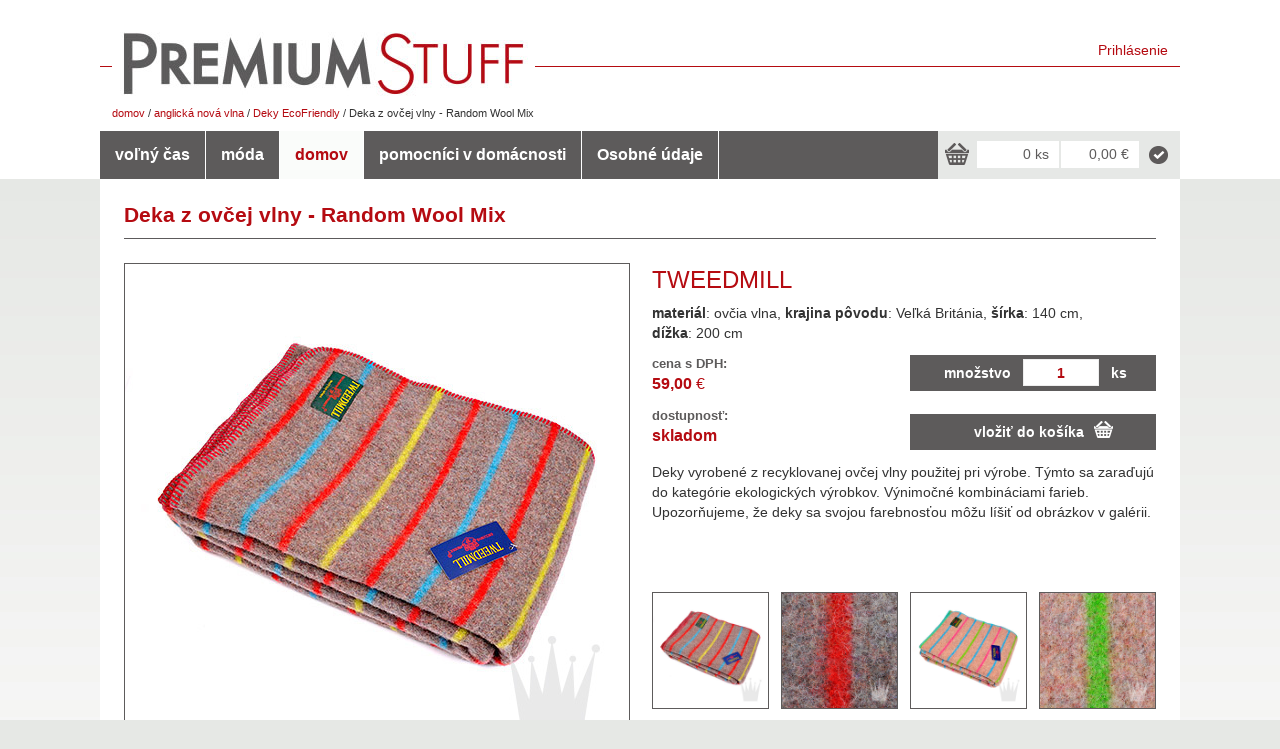

--- FILE ---
content_type: text/html; charset=utf-8
request_url: https://premiumstuff.sk/deka-z-ovcej-vlny-random-wool-mix-products-3040-56.aspx
body_size: 7032
content:


<!DOCTYPE html>
<!--[if lt IE 7]>      <html class="no-js lt-ie9 lt-ie8 lt-ie7"> <![endif]-->
<!--[if IE 7]>         <html class="no-js lt-ie9 lt-ie8"> <![endif]-->
<!--[if IE 8]>         <html class="no-js lt-ie9"> <![endif]-->
<!--[if gt IE 8]><!-->
<html id="Html" class="no-js" lang="sk">
    <!--<![endif]-->
    <head id="Header"><meta charset="utf-8" /><meta http-equiv="X-UA-Compatible" content="IE=edge" /><title>
	Premium Stuff: Deka z ovčej vlny - Random Wool Mix
</title><meta name="Generator" content="Composite C1 CMS - Free Open Source from https://composite.net/"><meta name="keywords" content="Deky EcoFriendly"><meta name="description" content="Deky vyrobené z recyklovanej ovčej vlny použitej pri výrobe. Týmto sa zaraďujú do kategórie ekologických výrobkov. Výnimočné kombináciami farieb. Upozorňujeme, že deky sa svojou farebnosťou môžu líšiť od obrázkov v galérii."><meta name="author" content="PremiumStuff"><meta name="robots" content="index, follow">
        
        <!-- Latest compiled and minified CSS -->
        <link rel="stylesheet" href="Themes/premiumstuff/css/bootstrap.css" />
        <!-- Optional theme -->
        <link rel="stylesheet" href="Themes/premiumstuff/css/theme.css" /><link rel="stylesheet" href="Themes/premiumstuff/scr/jquery.qtip.min.css" />
        <!--[if lt IE 8]>
        <link href="Skins/dimar_02/css/bootstrap-ie7.css" rel="stylesheet" />
        <![endif]-->

    <link rel="stylesheet" type="text/css" href="Themes/premiumstuff/css/styles.css?v=15524456">
<link rel="image_src" href="1534.uf.ashx"> 
<link rel="stylesheet" type="text/css" href="17520292/Skins.Default.system.css.res.ashx">
<link rel="stylesheet" type="text/css" href="https://code.jquery.com/ui/1.10.4/themes/smoothness/jquery-ui.css">
<link rel="stylesheet" type="text/css" href="17520292/Scripts.jqGrid.css.ui.jqgrid.css.res.ashx">
<link rel="stylesheet" type="text/css" href="17520292/Scripts.jQuery.plupload.ui.css.jquery.ui.plupload.css.res.ashx">
<link rel="stylesheet" type="text/css" href="17520292/Scripts.jQuery.smartmenus.smartmenus.bootstrap.css.res.ashx">
<script type="text/javascript" src="//code.jquery.com/jquery-1.10.2.js"></script>
<script type="text/javascript" src="//netdna.bootstrapcdn.com/bootstrap/3.0.3/js/bootstrap.min.js"></script>
<script type="text/javascript" src="//code.jquery.com/ui/1.10.4/jquery-ui.js"></script>
<script type="text/javascript" src="17520292/Scripts.jQuery.smartmenus.smartmenus.js.res.ashx"></script>
<script type="text/javascript" src="17520292/Scripts.jQuery.smartmenus.smartmenus.bootstrap.js.res.ashx"></script>
<script type="text/javascript" src="17520292/Scripts.jQuery.ui.FrameDialog.js.res.ashx"></script>
<script type="text/javascript">try{jQuery.noConflict();}catch(err){} dfnBaseUrl="https://www.premiumstuff.sk/";</script>
<script type="text/javascript" src="17520292/Scripts.dhtml.js.res.ashx"></script>
<script>
  (function(i,s,o,g,r,a,m){i['GoogleAnalyticsObject']=r;i[r]=i[r]||function(){
  (i[r].q=i[r].q||[]).push(arguments)},i[r].l=1*new Date();a=s.createElement(o),
  m=s.getElementsByTagName(o)[0];a.async=1;a.src=g;m.parentNode.insertBefore(a,m)
  })(window,document,'script','//www.google-analytics.com/analytics.js','ga');

  ga('create', 'UA-8280158-11', 'premiumstuff.sk');
  ga('send', 'pageview');

</script></head>
    <body id="Body"><!--[if lt IE 8]><p class="browsehappy">You are using an <strong>outdated</strong> browser. Please <a href="https://browsehappy.com/">upgrade your browser</a> to improve your experience.</p><![endif]-->
        <form name="ASPForm" method="post" action="./deka-z-ovcej-vlny-random-wool-mix-products-3040-56.aspx" id="ASPForm" enctype="multipart/form-data">
<div>
<input type="hidden" name="__VIEWSTATE" id="__VIEWSTATE" value="/wEPDwUJMTY1MDQ3MDE1ZGQpmCFng4/alS3m/fw91vlwV9A7dLBNeuR6cJ7ess6VXg==" />
</div>

<div>

	<input type="hidden" name="__VIEWSTATEGENERATOR" id="__VIEWSTATEGENERATOR" value="F755D689" />
</div>

            <div id="header">

                
<div class="container">
    

    <div id="row-logo" class="row">
        <div id="left-col" class="col-xs-5">
            <a href="https://www.premiumstuff.sk/"></a>
        </div>
        <div id="right-col" class="col-xs-7">
            <div class="login-label"><a class="login" href="javascript: return false;" onclick="ShowCenteredModal('LoginDialog');">Prihlásenie</a></div><div class="modal fade" id="LoginDialog" tabindex="-1" role="dialog" aria-labelledby="myModalLabel" aria-hidden="true"><div class="modal-dialog modal-vertical-centered"><div class="modal-content"><div class="modal-header"><a class="close" data-dismiss="modal" aria-hidden="true">&times;</a><h4 class="modal-title" id="myModalLabel">Prihlásenie do systému</h4></div><div class="modal-body form-horizontal"><div class="form-group"><div class="input-group"><span class="input-group-addon"><span class="glyphicon glyphicon-user"></span></span><input name="PageHeader$ctl02" type="text" autocomplete="off" class="form-control" placeholder="prihlasovacie meno" /></div></div><div class="form-group"><div class="input-group"><span class="input-group-addon"><span class="glyphicon glyphicon-lock"></span></span><input name="PageHeader$ctl03" type="password" autocomplete="off" class="form-control" placeholder="heslo" /></div></div></div><div class="modal-footer"><input type="submit" name="PageHeader$ctl04" value="Prihlásiť" class="btn btn-primary" /></div></div><!-- /.modal-content --></div><!-- /.modal-dialog --></div><!-- /.modal -->


        </div>
    </div>
    <div id="row-sitemappath" class="row">
        <div class="col-xs-12">
            <p id="path"><a href="domov-12.aspx" title="domov: aaa">domov</a>&nbsp;/&nbsp;<a href="anglicka-nova-vlna-49.aspx" title="anglická nová vlna - deky: ">anglická nová vlna</a>&nbsp;/&nbsp;<a href="deky-ecofriendly-56.aspx" title="Deky EcoFriendly: ">Deky EcoFriendly</a>&nbsp;/&nbsp;<span class="dfnSiteMapPathActual">Deka z ovčej vlny - Random Wool Mix</span></p>
        </div>
    </div>

    <div class="navbar navbar-default" role="navigation">

        
        <ul class="nav navbar-nav"><li><a href="volny-cas-9.aspx" title="voľný čas: ">voľný čas</a><ul class="dropdown-menu"><li><a href="bicykle-to-miluju-14.aspx" title="bicykle to milujú: ">bicykle to milujú</a><ul class="dropdown-menu"><li><a href="micro-zvonceky-168.aspx" title="Micro zvončeky: ">Micro zvončeky</a></li><li><a href="farebne-zvonceky-31.aspx" title="farebné zvončeky: ">farebné zvončeky</a></li><li><a href="xxl-ding-dong-zvonceky-32.aspx" title="XXL Ding Dong zvončeky: ">XXL Ding Dong zvončeky</a></li><li><a href="mini-ding-dong-zvonceky-92.aspx" title="Mini Ding Dong zvončeky: ">Mini Ding Dong zvončeky</a></li><li><a href="vesele-zvonceky-a-klaksony-33.aspx" title="veselé zvončeky a klaksóny: ">veselé zvončeky a klaksóny</a></li><li><a href="zvonceky-vintage-34.aspx" title="zvončeky Vintage: ">zvončeky Vintage</a></li><li><a href="zvonceky-rock-39.aspx" title="zvončeky Rock: ">zvončeky Rock</a></li><li><a href="capicky-na-ventilky-38.aspx" title="čapičky na ventilky: ">čapičky na ventilky</a></li><li><a href="kvety-a-girlandy-37.aspx" title="Kvety a girlandy: ">kvety a girlandy</a></li><li><a href="kosiky-a-zamky-36.aspx" title="ratanové, kovové košíky na riadidlá a zámky: ">košíky a zámky</a></li><li><a href="navleky-na-sedadla-35.aspx" title="návleky na sedadlá: ">návleky na sedadlá</a></li><li><a href="minisvetla-lucetta-136.aspx" title="minisvetlá Lucetta: ">minisvetlá Lucetta</a></li></ul></li><li><a href="navigacia-do-vrecka-161.aspx" title="navigácia do vrecka: ">navigácia do vrecka</a></li></ul></li><li><a href="moda-10.aspx" title="móda: ">móda</a><ul class="dropdown-menu"><li><a href="made-in-lappland-19.aspx" title="made in Lappland: ">made in Lappland</a><ul class="dropdown-menu"><li><a href="blue-forest-vest-76.aspx" title="Blue Forest Vest: ">Blue Forest Vest</a></li><li><a href="flying-reindeer-78.aspx" title="Flying Reindeer: ">Flying Reindeer</a></li><li><a href="lovikka-79.aspx" title="Lovikka: ">Lovikka</a></li></ul></li><li><a href="viditelne-ine-21.aspx" title="viditeľne iné - slnečné a dioptrické okuliare: ">viditeľne iné</a><ul class="dropdown-menu"><li><a href="model-c-172.aspx" title="Model C: ">Model C</a></li><li><a href="model-d-173.aspx" title="Model D: ">Model D</a></li></ul></li></ul></li><li class="active"><a href="domov-12.aspx" title="domov: aaa">domov</a><ul class="dropdown-menu"><li><a href="sedenie-site-na-mieru-47.aspx" title="sedenie šité na mieru - fínsky drevený nábytok: ">sedenie šité na mieru</a></li><li class="active"><a href="anglicka-nova-vlna-49.aspx" title="anglická nová vlna - deky: ">anglická nová vlna</a><ul class="dropdown-menu"><li><a href="deky-z-ovcej-vlny-55.aspx" title="Deky z ovčej vlny: ">Deky z ovčej vlny</a></li><li class="active"><a href="deky-ecofriendly-56.aspx" title="Deky EcoFriendly: ">Deky EcoFriendly</a></li><li><a href="tazidla-a-lapace-57.aspx" title="Ťažidlá a lapače: ">Ťažidlá a lapače</a></li><li><a href="tartan-135.aspx" title="Tartan: ">Tartan</a></li></ul></li><li><a href="klenot-zahrad-50.aspx" title="klenot záhrad - hadice na polievanie: ">klenot záhrad</a><ul class="dropdown-menu"><li><a href="zahradne-hadice-64.aspx" title="záhradné hadice: ">záhradné hadice</a></li><li><a href="koncovky-na-zahradne-hadice-65.aspx" title="koncovky na záhradné hadice: ">koncovky na záhradné hadice</a></li><li><a href="stojany-na-zahradne-hadice-66.aspx" title="stojany na záhradné hadice: ">stojany na záhradné hadice</a></li></ul></li><li><a href="dajme-umyvadlu-zivot-51.aspx" title="Dajme umývadlu život: ">dajme umývadlu život</a><ul class="dropdown-menu"><li><a href="plopp-do-umyvadla-169.aspx" title="Plopp do umývadla: ">Plopp do umývadla</a></li><li><a href="maxi-plopp-do-umyvadla-170.aspx" title="Maxi Plopp do umývadla: ">Maxi Plopp do umývadla</a></li><li><a href="plopp-do-vane-171.aspx" title="Plopp do vane: ">Plopp do vane</a></li></ul></li><li><a href="holiace-strojčeky-v-style-bentley-54.aspx" title="ručné holiace strojčeky v štýle Bentley: ">v štýle Bentley</a><ul class="dropdown-menu"><li><a href="x1-72.aspx" title="X1 pre čepele Gillette Fusion ProGlide: ">X1</a></li><li><a href="r1-73.aspx" title="R1 pre čepele Gillette Mach3: ">R1</a></li><li><a href="r1s-74.aspx" title=" R1-S   pre čepele Gillette Mach3: ">R1-S</a></li></ul></li></ul></li><li><a href="pomocnici-v-domacnosti-128.aspx" title="pomocníci v domácnosti: ">pomocníci v domácnosti</a><ul class="dropdown-menu"><li><a href="pracovne-dosky-129.aspx" title="pracovné dosky: ">pracovné dosky</a></li><li><a href="podlozky-pod-horuci-riad-130.aspx" title="podložky pod horúci riad: ">podložky pod horúci riad</a></li><li><a href="rohoze-z-dreva-131.aspx" title="rohože z dreva: ">rohože z dreva</a></li></ul></li><li><a href="osobne-udaje-179.aspx" title="Ako chránime vaše osobné údaje v našom internetovom obchode?: ">Osobné údaje</a></li></ul>
        


<a id="basket-link" href="kosik-91.aspx">
<div class="basket-label">
    <div class="icn left basket"></div>
    <div class="txt left">0 ks</div>
    <div class="txt right">0,00 &euro;</div>

        <div class="icn left submit"></div>
</div>
</a>
    </div>

</div>

            </div>

            <div id="body">
                <div class="container">

                    <div id="PageTitle"><h1>Deka z ovčej vlny - Random Wool Mix</h1></div><div class="repeater scms-_repeater scms-Products_repeater" style="width:auto;"><div class="detail"><hr /><div class="row"><div class="col-xs-6"><div class="big-preview"><img id="big-preview" src="userfiles/data-POHODA/images/001thrthwmst_1.jpg"></div></div><div class="col-xs-6 small-grid"><div class="manufacturer">TWEEDMILL </div><div class="params"><strong>materiál</strong>:&nbsp;ovčia vlna, <strong>krajina pôvodu</strong>:&nbsp;Veľká Británia, <strong>šírka</strong>:&nbsp;140&nbsp;cm, <strong>dížka</strong>:&nbsp;200&nbsp;cm</div><div class="row basketinput1"><div class="col-xs-6"><div class="price-box"><div class="lbl">cena s DPH:</div><strong>59,00</strong>&nbsp;&euro;</div></div><div class="col-xs-6"><div id="ammount-box" class="ammount-box"><div>množstvo</div><input id="ammount" name="ammount" class="form-control" type="text" value="1"><div>ks</div></div></div></div><div class="row basketinput2"><div class="col-xs-6"><div class="available-box"><div class="lbl">dostupnosť:</div><span id="item-stock">skladom</span></div></div><div class="col-xs-6"><div id="action-box" class="action-box"><div id="action-row" class="action-row" onclick="scms__aa('action.ashx?action=0&ppk=3040&aditionalproductinfo=001THRTHWMST&amm='+jQuery('#ammount').val()+ scms__aaPos(event))"><div>vložiť do košíka</div></div></div></div></div><div class="description">Deky vyrobené z recyklovanej ovčej vlny použitej pri výrobe. Týmto sa zaraďujú do kategórie ekologických výrobkov. Výnimočné kombináciami farieb. Upozorňujeme, že deky sa svojou farebnosťou môžu líšiť od obrázkov v galérii.</div><div class="bottom-block"><div class="row gallery"><div class="col-xs-3"><div class="thumbnail"><img src="userfiles/data-POHODA/images/001thrthwmst_1.jpg"></div></div><div class="col-xs-3"><div class="thumbnail"><img src="userfiles/data-POHODA/images/001thrthwmst_2.jpg"></div></div><div class="col-xs-3"><div class="thumbnail"><img src="userfiles/data-POHODA/images/001thrthwmst_3.jpg"></div></div><div class="col-xs-3"><div class="thumbnail"><img src="userfiles/data-POHODA/images/001thrthwmst_4.jpg"></div></div></div><div class="row actions"><div class="col-xs-3 action email"><a class="addthis_button_email" href="#"><div>poslať</div></a></div><div class="col-xs-3 action print"><a class="addthis_button_print" href="#"><div>tlačiť</div></a></div><div class="col-xs-3 action facebook"><a class="addthis_button_facebook" href="#"><div>páči sa mi</div></a></div><div class="col col-xs-3 action blank"><div>&nbsp;</div></div></div></div><script type="text/javascript">    var addthis_config = { "data_track_addressbar": true };</script><script type="text/javascript" src="//s7.addthis.com/js/300/addthis_widget.js#pubid=ra-521ba5bc33efb78b"></script></div></div><div class="row"><div class="col-xs-12"><div class="details">Sme jednoducho hrdí na produkty nášho anglického dodávateľa vlnených, tvídových a eco friendly diek, ťažidiel do dverí a lapačov prievanu, ktorý je v Británii TOP výrobcom. Sortiment je skutočne široký, farebný, veľmi jemný a štýlový. Deky z čistej novej vlny v ružovej, či šedej farbe, s prúžkami, či bez, moderné, či tie viac klasické si zamiluje každý. Ich prítomnosť budete vyhľadávať každý moment a prinesú dokonalú radosť do Vášho domova - výber je len na Vás.

</div></div></div><script type="text/javascript" language="javascript" charset="utf-8">
// <![CDATA[
jQuery(document).ready(function(){
jQuery(".thumbnail:not(.blank) img").click(function(e) {
e.preventDefault();
$imgURL = jQuery(this).attr("src");
if($imgURL != jQuery("#big-preview").attr('src')){
jQuery("#big-preview")
.fadeOut(200, function() {
jQuery("#big-preview").attr('src', $imgURL);
})
.fadeIn(200);}
});
});
// ]]>
</script>
</div><hr class="footer detail" /></div>

                </div>
            
            </div>

            <div id="top-footer">
                <div class="container">
                    <div id="counter">
                        <script src="https://c.pocitadlo.sk/?cid=b9acb88f52e295f" type="text/javascript"></script><noscript><div><a href="https://www.pocitadlo.sk/"><img src="https://c1.pocitadlo.sk/?cid=b9acb88f52e295f" alt="Pocitadlo.sk" style="border:none"/></a></div></noscript>
                    </div>
                    odoberajte novinky emailom<input type="text" id="newsletteremail"  class="des" name="newsletteremail" placeholder="... Vaša emailová adresa"><a id="email-submit" href="javascript: return false;" onClick="dfnS('newslettersubscriptionaction', 1);">&nbsp;&nbsp;&nbsp;&nbsp;&nbsp;&nbsp;</a>
                </div>
            </div>



            <div id="footer">

                
<div id="footer" class="pageRow">
    <div class="container">
        <div class="row">
            <div class="col-xs-3">
                <h2>menu</h2><ul><li><a href="domovska-stranka-3.aspx" title="domovská stránka: ">domovská stránka</a></li><li><a href="volny-cas-9.aspx" title="voľný čas: ">voľný čas</a></li><li><a href="moda-10.aspx" title="móda: ">móda</a></li><li><a href="domov-12.aspx" title="domov: aaa">domov</a></li><li><a href="pomocnici-v-domacnosti-128.aspx" title="pomocníci v domácnosti: ">pomocníci v domácnosti</a></li><li><a href="osobne-udaje-179.aspx" title="Ako chránime vaše osobné údaje v našom internetovom obchode?: ">Osobné údaje</a></li></ul>
            </div>
            <div class="col-xs-3">
                <h2>pre zákazníkov</h2><ul><li><a href="o-nas-25.aspx" title="o nás: ">o nás</a></li><li><a href="akcie-122.aspx" title="akcie - tu sme boli: ">akcie</a></li><li><a href="vseobecne-obchodne-podmienky-26.aspx" title="všeobecné obchodné podmienky: ">všeobecné obchodné podmienky</a></li><li><a href="nakupny-poriadok-84.aspx" title="nákupný poriadok: ">nákupný poriadok</a></li><li><a href="sposob-platby-27.aspx" title="spôsob platby: ">spôsob platby</a></li><li><a href="sposob-dorucenia-83.aspx" title="spôsob doručenia: ">spôsob doručenia</a></li><li><a href="reklamacny-poriadok-81.aspx" title="reklamačný poriadok: ">reklamačný poriadok</a></li><li><a href="na-stiahnutie-86.aspx" title="na stiahnutie: ">na stiahnutie</a></li><li><a href="caste-otazky-faq-89.aspx" title="časté otázky - FAQ: ">časté otázky - FAQ</a></li></ul>
            </div>
            <div class="col-xs-3">
                <h2>kontakt</h2><ul><li><a href="adresa-29.aspx" title="adresa: ">adresa</a></li><li><a href="napiste-nam-87.aspx" title="napíšte nám: ">napíšte nám</a></li><li><a href="tiraz-85.aspx" title="tiráž: ">tiráž</a></li><li><a href="logo-ps-na-stiahnutie-167.aspx" title="logo PS na stiahnutie : ">logo PS na stiahnutie </a></li></ul>
            </div>
            <div class="col-xs-3">
                
                <div id="copyright">PremiumStuff spol. s r. o. &copy; 2014</div>
                <a href="#" id="facebook"></a>
            </div>
        </div>
    </div>
</div>

            </div>

        </form>
        <script src="Themes/premiumstuff/scr/main.js" type="text/javascript"></script>
        <script type="text/javascript" src="Themes/premiumstuff/scr/jquery.qtip.min.js"></script>
    </body>
</html>


--- FILE ---
content_type: text/css
request_url: https://premiumstuff.sk/Themes/premiumstuff/css/styles.css?v=15524456
body_size: 6857
content:
@font-face{font-family:'Oswald';font-style:normal;font-weight:300;src:local('Oswald Light'),local('Oswald-Light'),url(https://themes.googleusercontent.com/static/fonts/oswald/v8/l1cOQ90roY9yC7voEhngDD8E0i7KZn-EPnyo3HZu7kw.woff) format('woff')}
@font-face{font-family:'Oswald';font-style:normal;font-weight:400;src:local('Oswald Regular'),local('Oswald-Regular'),url(https://themes.googleusercontent.com/static/fonts/oswald/v8/PyqsDANUgLi2UsdO-d4iZQ.woff) format('woff')}
@font-face{font-family:'Oswald';font-style:normal;font-weight:700;src:local('Oswald Bold'),local('Oswald-Bold'),url(https://themes.googleusercontent.com/static/fonts/oswald/v8/dI-qzxlKVQA6TUC5RKSb3z8E0i7KZn-EPnyo3HZu7kw.woff) format('woff')}
@font-face{font-family:'Open Sans';font-style:normal;font-weight:300;src:local('Open Sans Light'),local('OpenSans-Light'),url(https://themes.googleusercontent.com/static/fonts/opensans/v7/DXI1ORHCpsQm3Vp6mXoaTRsxEYwM7FgeyaSgU71cLG0.woff) format('woff')}
@font-face{font-family:'Open Sans';font-style:normal;font-weight:400;src:local('Open Sans'),local('OpenSans'),url(https://themes.googleusercontent.com/static/fonts/opensans/v7/uYKcPVoh6c5R0NpdEY5A-Q.woff) format('woff')}
@font-face{font-family:'Open Sans';font-style:normal;font-weight:600;src:local('Open Sans Semibold'),local('OpenSans-Semibold'),url(https://themes.googleusercontent.com/static/fonts/opensans/v7/MTP_ySUJH_bn48VBG8sNShsxEYwM7FgeyaSgU71cLG0.woff) format('woff')}
@font-face{font-family:'Open Sans';font-style:normal;font-weight:700;src:local('Open Sans Bold'),local('OpenSans-Bold'),url(https://themes.googleusercontent.com/static/fonts/opensans/v7/k3k702ZOKiLJc3WVjuplzBsxEYwM7FgeyaSgU71cLG0.woff) format('woff')}
@font-face{font-family:'Open Sans';font-style:normal;font-weight:800;src:local('Open Sans Extrabold'),local('OpenSans-Extrabold'),url(https://themes.googleusercontent.com/static/fonts/opensans/v7/EInbV5DfGHOiMmvb1Xr-hhsxEYwM7FgeyaSgU71cLG0.woff) format('woff')}

body{background:#E6E8E5;}
form#ASPForm{font-size:0px;}

@media (max-width: 768px)
{
}

@media (max-width: 992px) and (min-width: 769px)
{
}

@media (max-width: 1200px) and (min-width: 993px)
{
}

@media (min-width: 1201px)
{
}


@media (min-width: 480px)
{
    #LoginDialog .modal-dialog{width:400px;}
}

hr{border-top:1px solid #5C5A5B;border-bottom-width:0px;margin:12px 0px 12px 0px;}

div#header{font-size:14px;background:#FFF;}
div#header .container{padding:0px;}
div#header .container .row{margin:0px;}
/*div#header .container .navbar > ul > li:first-child > a{font-size:0px;width:28px;height:24px;background:url(../images/ico_home.png) center center no-repeat;padding-top: 10px;}*/
    div#header .container div#row-logo {
        margin-top:24px;
        background: url(../images/bg_row_logo.png) center -63px repeat-x;
    }
div#header .container div#row-logo div.col-xs-5{}
    div#header .container div#row-logo div#left-col a {
        display: block;
        width: 423px;
        height: 82px;
        background: url(../images/logo_n.jpg) center center no-repeat;
    }
div#header .container div#row-logo div#right-col{padding-top:16px;padding-right:12px;}
div#header .container div#row-logo div#right-col div#system-menu-row{line-height:20px;float:right;font-weight:normal;font-size:0.95em;color:#5D5B5B;}
div#header .container div#row-logo div#right-col div#system-menu-row b{font-weight:normal;}
div#header .container div#row-logo div#right-col div#system-menu-row a{color:#5D5B5B;}
div#header .container div#row-logo div#right-col div#search-form-row{float:right;height:38px;margin-top:15px;width:645px;}
div#header .container div#row-logo div#right-col div#basket-label-row{float:right;height:38px;margin-top:14px;width:645px;}
div#header .container div#row-sitemappath{min-height:25px;font-size:11px;}

div.icn{width:27px;height:27px;background:url(../images/matrix.png) no-repeat;}
a.icn{background:url(../images/matrix.png) no-repeat;}
div.icn.left{float:left;}
div.icn.search{background-position:0px 0px;}
div.icn.submit{background-position:-135px 0px;cursor:pointer;}
div.icn.basket{background-position:-27px 0px;}

/* NAMEDAY COMPONENT */
div.dfnNameDay{float:left;}
div.dfnNameDay div.dfnNameDay1{float:left;}
div.dfnNameDay div.dfnNameDay2{float:left;margin-left:19px;padding-left:26px;background:url(../images/matrix.png) no-repeat -305px 0px;}

/* LOGINDIALOG COMPONENT */
div.login-label{display:block;float:right;}
div.login-label a{display:block;float:right;margin-left:19px;padding-left:26px;color:#B50A11!Important;}
#LoginDialog .modal-dialog .input-group{margin-left:15px;margin-right:15px;}
#LoginDialog .modal-dialog .input-group .input-group-addon{border:1px solid #EEEEEE;height:34px;}
#LoginDialog .form-control{height:34px;}
#LoginDialog .modal-dialog .modal-header{background:url(../images/matrix.png) no-repeat 0px -126px;padding-left:54px;}
#LoginDialog .modal-dialog .modal-header button{font-size:24px;}
#LoginDialog .modal-dialog .modal-header h4{font-size:18px;}
.modal-vertical-centered {
  transform: translate(0, 50%) !important;
  -ms-transform: translate(0, 50%) !important; /* IE 9 */
  -webkit-transform: translate(0, 50%) !important; /* Safari and Chrome */
}

/* SEARCH FORM COMPONENT */

/* BXSLIDER COMPONENT */
div.bx-wrapper{padding:12px 0px 12px 0px;margin:0px;width:1032px;}
div.bx-wrapper div.bx-viewport{left:0px;border:0px solid transparent;box-shadow:none;}
div.bx-wrapper div.bx-viewport ul{margin:0px;padding:0px 0px 0px 0px;}
div.bx-wrapper div.bx-pager{bottom:42px;}
div.bx-wrapper div.bx-pager.bx-default-pager a{height:12px;width:13px;background:#E6E8E6;}
div.bx-wrapper div.bx-pager.bx-default-pager a:hover,
div.bx-wrapper div.bx-pager.bx-default-pager a.bx-pager-link.active{height:12px;width:13px;background:#B50B11!Important;}

/* IMAGEGALLERY COMPONENT */
div.gallery{}
div.gallery .row{padding:0px;}
div.gallery div.item{text-align:center;}
div.gallery div.item a{display:block;height:240px;display:inline-block;vertical-align:middle;text-align:center;}
div.gallery div.item span.helper{display: inline-block;height: 100%;vertical-align: middle;}
div.gallery div.item a img{vertical-align: middle;max-height: 240px;max-width: 240px;}
                           
div.search-form, div.basket-label{float:right;width:242px;min-height:48px;background:#E6E8E6;padding:10px 6px 6px 6px;}
div.search-form input{float:left;width:163px;margin:0px 6px 0px 6px;}
div.basket-label div.txt{float:left;background:#fff;height:27px;line-height:27px;text-align:right;padding-right:10px;}
div.basket-label div.txt.left{margin-left:6px;width:82px;}
div.basket-label div.txt.right{margin-left:2px;margin-right:6px;width:78px;}


div#body{font-size:14px;background:#fff url(../images/bg_body.jpg) repeat-x;}
div#body .container{padding:12px 24px 12px 24px;background:#fff;}
h1{margin:12px 0px 12px 0px;}
h2{margin:12px 0px 12px 0px;}
div#body .container #PageTitle{} /*margin-left:12px;*/


div#top-footer{background:#fff;}
div#top-footer .container{font-size:14px;height:48px;line-height:48px;color:#fff;padding:0px 25px 0px 25px;background:#5D5B5B;font-weight:bold;margin:0px auto 0px auto;width:1080px;}
div#top-footer input{text-align:right;width:240px;line-height:25px;color:#5D5B5B;margin-left:25px;padding-right:25px;}
div#top-footer div#counter{float:right}
div#top-footer a#email-submit{margin-left:25px;line-height:42px;padding:5px;background:url(../images/matrix.png) no-repeat 0px -180px;}
div#top-footer a#email-submit:hover{text-decoration:none;}

div#footer {background:#E6E8E6;}
div#footer div.container{padding-top:24px;padding-bottom:24px;font-size:12px;}
div#footer h2{font-size:13px;font-weight:bold;margin:0px 0px 5px 13px;}
div#footer ul{margin:0px 0px 0px 12px;padding:0px;list-style-type:none;}
div#footer ul li a{display:block;background:url(../images/matrix.png) no-repeat -300px -20px ;padding:2px 0px 2px 15px;font-size:12px;color:#7E7E7E;}
div#footer ul li a:hover{color:#B50B11;}
div#footer div#copyright{padding-left:12px;color:#7E7E7E;}
div#footer a#facebook{display:block;width:92px;height:19px;background:url(../images/matrix.png) no-repeat 0px -104px;margin:42px 0px 24px 12px;}

/* REPEATER COMPONENT */
.repeater h1{margin-bottom:16px;}
.repeater hr{margin-bottom:24px!Important;}
.repeater hr.footer{margin:0px;}
.repeater hr.footer.detail{margin:24px 0px 0px 0px;}
.repeater div.row.repeater-tools{height:36px;line-height:36px;font-size:13px;font-weight:bold;margin:12px 0px 24px 0px;}
.repeater div.row.repeater-tools > div{padding:0px;}
.repeater div.row.repeater-tools div#filtertools{}
.repeater div.row.repeater-tools div#filtertools select{display:inline;padding:0px;}
.repeater div.row.repeater-tools div#filtertools a{display:block;float:left;margin-right:12px;color:#676565;}
.repeater div.row.repeater-tools div#filtertools a div.icn{float:right;width:34px;height:36px;}
.repeater div.row.repeater-tools div#filtertools > div{float:left;margin-right:12px;}
.repeater div.row.repeater-tools div#filtertools a#view-table{width:32px;height:36px;background-position:-65px -254px;margin-right:6px;}
.repeater div.row.repeater-tools div#filtertools a#view-table:hover{background-position:0px -254px;}
.repeater div.row.repeater-tools div#filtertools a#view-table.active{background-position:0px -254px;}
.repeater div.row.repeater-tools div#filtertools a#view-rows{width:32px;height:36px;background-position:-97px -254px;}
.repeater div.row.repeater-tools div#filtertools a#view-rows:hover{background-position:-32px -254px;}
.repeater div.row.repeater-tools div#filtertools a#view-rows.active{background-position:-32px -254px;}
.repeater div.row.repeater-tools div#filtertools div#items-per-page select{width:50px;}
.repeater div.row.repeater-tools div#filtertools a#news{width:90px;}
.repeater div.row.repeater-tools div#filtertools a#news div.icn{background-position:-123px -56px;}
.repeater div.row.repeater-tools div#filtertools a#sale{width:75px;}
.repeater div.row.repeater-tools div#filtertools a#sale div.icn{background-position:-292px -56px;}
.repeater div.row.repeater-tools div#filtertools a#cancel-filter{width:70px;}
.repeater div.row.repeater-tools div#filtertools a#cancel-filter div.icn{background-position:-135px 5px;width:25px;}

.repeater div.alerts{position:absolute;top:0px;left:0px;}
.repeater div.alerts.item2{position:relative;height:58px;}

.repeater div.row.item div.alerts{position:inherit;}
.repeater div.item{margin-bottom:24px;}
.repeater div.item div.manufacturer{color:#B50B11;font-size:14px;font-weight:bold;text-align:center;min-height:20px;}
.repeater div.item h2{color:#5D5B5B;font-size:14px;}
.repeater div.item div.thumbnail{position:relative;}
.repeater div.item.col-xs-3 h2{text-align:center;margin:0px;height:32px;overflow:hidden;}
.repeater div.row.item div.col-xs-6 h2{text-align:left;margin:10px 0px 10px 0px;font-size:20px;}
.repeater div.basketinput{margin-top:6px;}
.repeater div.item div.basketinput div.price-row{text-align:center;font-size:16px;color:#B50B11;min-height:23px;}
.repeater div.item div.basketinput div.price-row span{color:#5D5B5B;font-size:13px;}
.repeater div.item div.basketinput div.price-row span strong{text-decoration:line-through;}
.repeater div.action-row{display:block;background:#5D5B5B;height:36px;line-height:36px;text-decoration:none;margin-top:7px;}
.repeater div.action-row div{color:#fff;margin:0px auto 0px auto;width:140px;background:url(../images/matrix.png) no-repeat 120px -207px;cursor:pointer;}
.repeater div.item div.alerts div{width:58px;height:56px;float:left;background:url(../images/matrix.png) no-repeat;}
.repeater div.item div.alerts div.news{background-position:-56px -43px;}
.repeater div.item div.alerts div.sale{background-position:-224px -43px;}
.repeater div.item div.alerts div.recommended{background-position:-56px -287px;}
.repeater div.item div.code{position:absolute;bottom:37px;text-align:center;color:#000;font-weight:bold;width:100%;text-align:center;}
.repeater div.item div.priceinfo{color:#5D5B5B;min-height:23px;}
.repeater div.item div#item-fantom{width:238px;height:238px;background:url(../images/avatar_repeater_detail.gif) no-repeat center center;text-align:center;padding-top:200px;font-size:16px;font-weight:bold;}
.repeater div.item a{text-decoration:none;}
.repeater div.item a h2{-webkit-transition: all .3s ease-in-out;-o-transition: all .3s ease-in-out;transition: all .3s ease-in-out;}
.repeater div.item a:hover h2{color:#B50B11;}
.repeater div.notinstock-msg{height:36px;line-height:36px;margin-top:7px;text-align:center;background:#ABA9A9;font-weight:bold;}

.repeater div.detail{margin-bottom:12px;margin-top:12px;}
.repeater div.detail div.cathegory-title{color:#B50B11;font-size:18px;font-weight:bold;margin-bottom:16px;}
.repeater div.detail div.manufacturer{color:#B50B11;font-size:24px;}
.repeater div.detail h1{color:#5D5B5B;font-size:18px;min-height:40px;}
.repeater div.lbl{color:#5D5B5B;font-weight:bold;font-size:13px;}
.repeater div.detail div.row.basketinput1,
.repeater div.detail div.row.basketinput2{margin-top:12px;}
.repeater div.available-box,
.repeater div.price-box{color:#B50B11;font-weight:normal;font-size:16px;}
.repeater div.available-box{font-weight:bold;}
.repeater div.price-box span{font-size:13px;color:#5D5B5B;}
.repeater div.price-box span strong{text-decoration:line-through;}
.repeater div.detail div.ammount-box,
.repeater div.detail div.action-box{background:#5D5B5B;color:#fff;font-weight:bold;padding-left:22px;height:36px;line-height:36px;}
.repeater div.detail div.action-box a{color:#fff;display:block;margin:0px auto 0px auto;}
.repeater div.detail div.action-box a div{color:#fff;margin:0px auto 0px auto;width:150px;background:url(../images/matrix.png) no-repeat 130px -207px;}
.repeater div.detail div.ammount-box div{float:left;margin:0px 12px 0px 12px;}
.repeater div.detail div.ammount-box input{float:left;width:76px;color:#B40B11;margin-top:4px;text-align:center;}
.repeater div.detail div.description{margin-top:12px;}
.repeater div.detail div.row.gallery{padding-bottom:12px;}
.repeater div.detail div.row.actions{padding-top:12px;}
.repeater div.detail div.action{height:36px;line-height:36px;}
.repeater div.detail div.action div{background:#E6E8E6;}
.repeater div.detail div.action a{display:block;background:#E6E8E6;}
.repeater div.detail div.action a:hover{color:#5C5A5B;}
.repeater div.detail div.action a div{background:url(../images/matrix.png) no-repeat;height:36px;line-height:36px;margin:0px auto 0px auto;font-weight:bold;font-size:12px;color:#5C5A5B;}
.repeater div.detail div.action.email{border-right:6px s}
.repeater div.detail div.action.email div{background-position: -416px -122px;width:80px;}
.repeater div.detail div.action.print div{background-position: -416px -158px;width:78px;}
.repeater div.detail div.action.facebook div{background-position: -406px -194px;width:90px;}
.repeater div.detail div.row.gallery div.thumbnail{margin:0px;cursor:pointer;}
.repeater div.detail div.row.gallery div.thumbnail.blank{cursor:default;}
.repeater div.detail div.row.gallery div.thumbnail.blank:hover{border:1px solid #5d5b5b;}
.repeater div.detail div.big-preview{border:1px solid #5D5B5B;width:506px;}
.repeater div.detail div#big-preview-fantom{width:504px;height:504px;border:1px solid #5D5B5B;background:url(../images/avatar_repeater_detail.gif) no-repeat center center;text-align:center;padding-top:350px;font-size:20px;font-weight:bold;}
.repeater div.detail .small-grid{min-height:506px;}
.repeater div.detail div.bottom-block{bottom:0px;left:0px;position:absolute;padding-right:12px!Important;padding-left:12px!Important;}
.repeater div.detail div.details{padding-top:20px;}
.repeater div.detail div.alerts{left:24px;top:12px;}
.repeater div.detail div.alerts div{width:58px;height:56px;float:left;background:url(../images/matrix.png) no-repeat;}
.repeater div.detail div.alerts div.news{background-position:0px -43px;}
.repeater div.detail div.alerts div.sale{background-position:-168px -43px;}
.repeater div.detail div.alerts div.recommended{background-position:0px -287px;}
.repeater div.detail div.variant-selector div.variant-selector-row{height:40px;margin-bottom:12px;margin-top:12px;}
.repeater div.detail div.variant-selector div.variant-selector-row a{display:block;float:left;border:1px solid #050404;line-height:36px;width:51px;margin-left:12px;text-align:center;color:#5B595B;font-weight:bold;font-size:15px;text-decoration:none;cursor:pointer;}
.repeater div.detail div.variant-selector div.variant-selector-row a:hover{border:1px solid #B50B11;color:#B50B11;}
.repeater div.detail div.variant-selector div.variant-selector-row a.selected{border:1px solid #B50B11!Important;color:#B50B11!Important;}
.repeater div.detail div.variant-selector div.variant-selector-row div.parameter-label{color:#5D5B5B;float:left;width:25%;}
.repeater div.detail div.variant-selector div.variant-selector-row div.parameter-label span.parameter-name{color:#B50B11;font-weight:bold;}

.repeater div.params{margin-top:6px;}

.dfnSystem_selectionrepeater h2{color:#484848;margin:12px 0px 24px 0px;font-size:18px;}

/* DATA PAGER COMPONENT */
div.data-pager{float:right;font-size:16px;}
div.data-pager > div{padding:0px 2px 0px 2px;float:left;color:#B40B11;}
div.data-pager a{padding:0px 2px 0px 2px;display:block;float:left;color:#5D5B5B;text-decoration:none;}
div.data-pager a.icn{height:38px;width:25px;background:url(../images/matrix.png) no-repeat;padding:0px;}
div.data-pager a.icn.prev{margin-left:12px;background-position:-55px 5px;}
div.data-pager a.icn.next{margin-left:4px;background-position:-82px 5px;}

/* SITELIOSTBODY COMPONENT */
div.row.sitelistbody a:hover{text-decoration:none;}
div.row.sitelistbody a:hover h2{color:#B50B11;}
div.row.sitelistbody h2{color:#5D5B5B;font-size:18px;}
div.row.sitelistbody .image img{margin:12px 0px 12px 0px;}

/* BASKET LIST COMPONENT */
div.basket-list{}
div.basket-list hr{margin-bottom:12px;}
div.basket-list table{border-collapse:collapse;width:100%}
div.basket-list table th{white-space:nowrap;}
div.basket-list table td, div.basket-list table th{padding:0px 12px 12px 0px;}
div.basket-list table td.fullwidth, div.basket-list table th.fullwidth{width:100%;}
div.basket-list table div{line-height:36px;height:36px;padding:0px 12px 0px 12px;}
div.basket-list table td.last, div.basket-list table th.last{padding-right:0px;}
div.basket-list table td.l, div.basket-list table th.l{text-align:left;}
div.basket-list table td.r, div.basket-list table th.r{text-align:right;}
div.basket-list table td.c, div.basket-list table th.c{text-align:center;}
div.basket-list table td.d div, div.basket-list table th.d div{color:#fff;background:#5D5B5B;font-weight:bold;}
div.basket-list table td.p div, div.basket-list table th.p div{color:#000;background:#E6E8E6;}
div.basket-list table input{line-height:20px; width:40px;float:left;height:26px;margin-top:4px;line-height:26px;text-align:center;padding:0px;}
div.basket-list table a{display:block;float:left;width:26px;height:26px;background:url(../images/matrix.png) no-repeat;margin-top:5px;}
div.basket-list table td div.ammount{width:97px;}
div.basket-list table td div.sum-total{padding-right:75px;}
div.basket-list table a.recalculateitem{background-position:-206px 0px;margin-left:5px;}
div.basket-list table a.removeitem{background-position:-231px 0px;}

table#order-table{margin:0px 50px 0px 50px;width:auto;}
table#order-table th{border-bottom:1px dotted #000;}
table#order-table tr.VAT{border-top: 1px dotted #000;}
table#order-table div{line-height:36px;height:36px;padding:0px 12px 0px 12px;}
table#order-table td, table#order-table th{padding:0px 12px 0px 0px;}
table#order-table td.d div, table#order-table th.d div{color:#000;background:#FFF;font-weight:bold;}
table#order-table td.p div, table#order-table th.p div{color:#000;background:#FFF;}


div.basket-list div.buttons{margin:12px 0px 24px 0px;line-height:36px;height:36px;background:#E6E8E6;}
div.basket-list div.buttons a{font-weight:bold;}
div.basket-list div.buttons a:hover{color:#b50a11;}
div.basket-list a div.icn{width:26px;height:36px;}
div.basket-list div.buttons a#right div.icn{float:right;background-position:-81px 6px;margin-left:5px;margin-right:12px;}
div.basket-list div.buttons a#left div.icn{float:left;background-position:-54px 6px;margin-right:5px;margin-left:12px;}
div.basket-list a#clear-basket{color:#b50a11;font-weight:bold;line-height:36px;}
div.basket-list a#clear-basket div.icn{float:right;background-position:-166px 5px;margin-right:5px;margin-left:12px;}
div.basket-list div.top-bar{margin-top:12px;}
div.basket-list div.top-bar div.row{margin-left:-6px;margin-right:-6px;}
div.basket-list div.top-bar div.col-xs-4, div.basket-list div.top-bar div.col-xs-12{padding-left:6px;padding-right:6px;}
div.basket-list div.top-bar div.labels{margin-bottom:12px;}
div.basket-list div.top-bar div.labels a{color:#fff;}
div.basket-list div.top-bar div.topbar-label{background:#5D5B5B;font-weight:bold;color:#fff;text-align:center;height:36px;line-height:36px;}
div.basket-list div.top-bar div.topbar-label.active{background:#B50B11;}
div.basket-list div.top-bar div.labels div#lbl-0{width:140px;margin:0px auto 0px auto;text-align:left;background:url(../images/matrix.png) no-repeat 100% -236px;}

div.basket-list div.order-form .row{padding-top:6px;padding-bottom:6px;margin-left:-6px;margin-right:-6px;}
div.basket-list div.order-form div.fullwidth-holder{min-height:36px;margin:0px 6px 0px 6px;background:#E6E8E6;}
div.basket-list div.order-form div.fullwidth-holder div.col-xs-4{padding-left:0px;}
div.basket-list div.order-form .row .col-xs-4, div.basket-list div.order-form .row .col-xs-12 {padding-left:6px;padding-right:6px;}
div.basket-list div.hdr{line-height:36px;color:#fff;font-weight:bold;background:#5D5B5B;padding:0px 12px 0px 12px;}
div.basket-list div.holder{line-height:36px;color:#000;background:#E6E8E6;padding:0px 12px 0px 12px;}
div.basket-list .form-group{margin-bottom:0px;}
div.basket-list .control-label{text-align:left;padding:0px;font-weight:normal!Important;padding-left:12px!Important;}
div.basket-list span.mandatory{color:Red;font-size:17px;}
div.basket-list input{margin-top:5px;height:26px;}div.radio{padding-top:0px;}
div.basket-list div.checkbox, div.basket-list div.radio{padding-top:0px;}
div.basket-list textarea{border:1px solid #5D5B5B;height:36px;}

div.cust-form .row{padding-top:6px;padding-bottom:6px;margin-left:-6px;margin-right:-6px;}
div.cust-form div.fullwidth-holder{min-height:36px;margin:0px 6px 0px 6px;background:#E6E8E6;}
div.cust-form div.fullwidth-holder div.col-xs-4{padding-left:0px;}
div.cust-form .control-label{margin:0px;font-weight:normal!Important;padding:0px;padding-left:12px;}
div.cust-form div.fullwidth-holder .control-label{padding:0px;}
div.cust-form .row .col-xs-2, div.cust-form .row .col-xs-4, div.cust-form .row .col-xs-10, div.cust-form .row .col-xs-12 {padding-left:6px;padding-right:6px;}
div.cust-form textarea{border:1px solid #5D5B5B;height:245px;}
div.cust-form button.submit{width: 100%;height: 36px;background: #B50B11;color: #fff;font-weight: bold;border-width: 0px;}
div.cust-form div.validation-messages{margin-left:6px;margin-right:6px;padding:0px 12px 0px 12px!Important;}
div.cust-form div.validation-messages div{font-style:italic;color:#B50B11;}
div.hdr{line-height:36px;color:#fff;font-weight:bold;background:#5D5B5B;padding:0px 12px 0px 12px;}
div.holder{line-height:36px;color:#000;background:#E6E8E6;padding:0px 12px 0px 12px;}
div.holder.terms label{line-height:36px;}
.form-group{margin-bottom:0px;}
/*.control-label{text-align:left;padding:0px;font-weight:normal!Important;padding-left:12px!Important;}*/
span.mandatory{color:Red;font-size:17px;}
input{margin-top:5px;height:26px;}

div.checkbox, div.basket-list div.radio{padding-top:0px;}
textarea{border:1px solid #5D5B5B;height:36px;margin-top:6px;margin-bottom:6px;}

label.disabled{color:#B2B3B2;}
div.has-error label{color:red;}

/* ORDER REPEATER COMPONENT */
div.orderrepeater-detail{}
div.orderrepeater-detail div.nm{text-align:right;font-weight:bold;}
div.orderrepeater-detail h2{border-bottom:1px dotted #000;}
div.orderrepeater-detail div.kontakty{margin-bottom:20px;}

/* QTIP COMPONENT */
.qtip-premiumstuff{background:#fff;-webkit-box-shadow: 2px 2px 5px 0px rgba(50, 50, 50, 0.32);
-moz-box-shadow:    2px 2px 5px 0px rgba(50, 50, 50, 0.32);
box-shadow:         2px 2px 5px 0px rgba(50, 50, 50, 0.32);border-width:0px;}

/* BASKET QUICKVIEW COMPONENT */
a#basket-link, a#basket-link:hover{color:#5D5B5B;}

/* USERFILE DOWNLOAD COMPONENT */
div.UserFileDownloadControl_Template_1{font-size:16px;margin:12px 0px 12px 0px;background-repeat:no-repeat;background-position:left center;line-height:36px;padding:0px 0px 0px 46px;}
div.UserFileDownloadControl_Template_1 a{color:#333;font-weight:bold;}
div.UserFileDownloadControl_Template_1 a:hover{color:#b50b11}
div.UserFileDownloadControl_Template_1.jpg{background-image:url(../images/icons/jpg.png);}
div.UserFileDownloadControl_Template_1.doc{background-image:url(../images/icons/doc.png);}
div.UserFileDownloadControl_Template_1.pdf{background-image:url(../images/icons/pdf.png);}

/* FAQ COMPONENT */
div.faq{margin:12px 0px 12px 0px;}
div.faq div.faq-item{padding:12px 0px 12px 0px;border-bottom:1px solid #000;}
div.faq div.faq-item div.faq-item-q{padding-left:38px;background:url(../images/matrix.png) no-repeat -336px -43px;font-weight:bold;min-height:25px;line-height:25px;}
div.faq div.faq-item div.faq-item-a{padding-top:6px;}
div.faq div.faq-item div.faq-item-a p{margin:0px;}

/* KEYWORD LISTS */
div.keyword-list-1{line-height:36px;height:36px;color:#767676;font-weight:bold;font-size:17px;}
div.keyword-list-1 div.list-label{float:left;}
div.keyword-list-1 ul{float:left;padding:0px}
div.keyword-list-1 ul li{float:left;margin:0px;list-style-type:none;padding-left:52px;background:url(../images/matrix.png) no-repeat 3px -345px;}

/* PAYMENT SYSTEM COMPONENTS */
div#payment-gate-request-message{height:600px;text-align:center;}
div.paysystem-logos {padding-bottom:24px;}
div.paysystem-logos table{margin-left:auto;margin-right:auto;width:200px;}
div.paysystem-logos table td{vertical-align:middle;}
a.paysystem-ico{display:block;float:right;background:url(../images/matrix.png) no-repeat;margin-left:12px;margin-top:7px;width:37px;height:23px;}
a.paysystem-ico.maestro{background-position:0px -389px;margin-left:72px;}
a.paysystem-ico.mastercard{background-position:-37px -389px;}
a.paysystem-ico.visa{background-position:0px -412px;}
a.paysystem-ico.visaelektron{background-position:-37px -412px;}
a.paystart{display:block;text-align:center;font-size:18px;}
h2.p-ok{color:#64B50A;}

/* BOOTSTRAP OVERRIDES */
.container{background:#fff;}

/* SMALL GRID MODEL */
.small-grid .row{margin-left:-6px;margin-right:-6px;}
.small-grid .col-xs-6, 
.small-grid .col-xs-3{padding-left:6px;padding-right:6px;
}

--- FILE ---
content_type: text/css; charset=utf-8
request_url: https://premiumstuff.sk/17520292/Skins.Default.system.css.res.ashx
body_size: 5154
content:
DIV.cleaner{_height:1px;height:0px;font-size:0px;clear:both;}
/*Sitemap link browser*/
.dfnSiteMapLinkBrowser{	background-color:White; height: 100%;width: 100%; border:1px solid #A3A37C; overflow: auto; margin:0px;}
.dfnSiteMapLinkBrowser TABLE TD{color:black;cursor:default;white-space:nowrap;padding-left:5px;padding-top:2px;padding-bottom:2px;}
.dfnSiteMapLinkBrowser TABLE TD.over{color:black;background-color:#FFF4BC;}
.dfnSiteMapLinkBrowser TABLE TR.selected TD{color:red;}
.dfnFileBrowserFiles{border-collapse:collapse;height:100%;width: 100%;}
.dfnFileBrowserFilesTable{border-collapse:collapse;}
.dfnFileBrowserFilesTable TD{color:black;cursor:default;white-space:nowrap;padding:2 2 0 2px;}
.dfnFileBrowserFilesTable TD.over{color:black;background-color:#FFF4BC;}
.dfnFileBrowserFilesTable TR.selected TD{color:red;}
.dfnFileManager{background-color:#ECE9D8;}
.dfnFileManagerPreviewArea{background-color:White; border:1px solid #A3A37C;padding:10px;height:100%; margin:0px 3px 3px 0px; text-align:center; overflow:scroll;}
            
#dfnFileManagerPreviewImage{display:block;}
.dfnFileManagerPathArea{background-color:White;margin:2px 3px 3px 3px;padding:3px;}
A.dfnFileManagerPathAreaAnchor{text-decoration:none!Important;color:Black!Important;}
.dfnFileManagerPathArea A:hover.dfnFileManagerPathAreaAnchor{text-decoration:underline!Important;color:Red!Important;}
A.dfnFileManagerPathAreaAnchor:visited{text-decoration:none!Important;color:Black!Important;}
.dfnFileManagerButtons{text-align:center;margin: 6px 0px 10px 0px;}
ul#topDir *{white-space:nowrap;}

.dfnFieldSet1 { padding:10px;padding-top:5px; }
.dfnFieldSet1 DIV { margin-top:10px; }
.dfnFieldSet1 INPUT { margin-top:10px; }

.dfnFormLayoutTable{ font-family: Verdana, Geneva, Arial, Helvetica, sans-serif;font-size: 12px;text-align:left; background-color: White; margin:0px;}
.dfnFormLayoutTable.dfnOverflow{height:100%;}
.dfnFormLayoutHeader{font-family: Verdana, Geneva, Arial, Helvetica, sans-serif;font-size: 12px; text-align:left; background-color: Gray; color: White; height: 25px; }
.dfnFormLayoutHeader H1 { margin:2px; font-size: 20px;}
.dfnFormLayoutHeader H2 { margin:2px; font-size: 18px;}
.dfnFormLayoutHeader H3 { margin:2px; font-size: 15px;}
.dfnFormLayoutBody{font-family: Verdana, Geneva, Arial, Helvetica, sans-serif; font-size: 12px; text-align:left;}
.dfnFormLayoutBody DIV.dfnOverflow{overflow:auto;}

.dfnTbl1{border-collapse: collapse;}
.dfnTbl1 TD{padding: 2px; vertical-align: text-top;}
.dfnTbl1 TH{padding: 2px; vertical-align: text-top;}

.dfnTbl2{border-collapse: collapse;}
.dfnTbl2 TD{padding: 2px; border: 1px solid DarkGray; vertical-align: text-top;}
.dfnTbl2 TH{padding: 2px; border: 1px solid DarkGray; vertical-align: text-top;}

TABLE.dfnTblDetail {border-collapse: collapse; border: 1px solid DarkGray;}
TABLE.dfnTblDetail TD{padding: 2px; vertical-align: text-top;font-family: Verdana, Geneva, Arial, Helvetica, sans-serif; font-size: 12px;}
TABLE.dfnTblDetail TD.row1 {background-color:White;}
TABLE.dfnTblDetail TD.row2 {background-color:#EEEEEE;}
TABLE.dfnTblDetail TH{padding: 2px; background-color:Gray; color:White; vertical-align: text-top; text-align: left;font-family: Verdana, Geneva, Arial, Helvetica, sans-serif; font-size: 12px;font-weight: bold;}

.dfnSystemModalDialogPanel{background-color:#E4E0D5;height:100%;width:100%}
.dfnSimpleToolBar{font-family: Verdana, Geneva, Arial, Helvetica, sans-serif; font-size: 12px; vertical-align: middle;}
.dfnSimpleToolBar IMG{vertical-align:  middle; border-width:0px;}

.dfnSchemaColorSelectorSelected{border:2px solid black;}
.dfnSchemaColorSelectorUnselected{border:2px solid white;}
.dfnSchemaColorSelectorOver{border:2px solid #FF8000;}



TABLE#controlsBrowserTable{width:90%;}
TABLE#controlsBrowserTable TD{vertical-align:top;width:30%;border-left:2px solid #D6D3CE;padding:5 8 20 10px;}
TABLE#controlsBrowserTable TD DIV{margin-bottom:20px;font-size:17px!Important;font-family:'MS Sans Serif', sans-serif;font-weight:bold;}
TABLE#controlsBrowserTable TD.first{border-width:0px;}
TABLE#controlsBrowserTable TD A
{
    color: #000000;
	padding-right:10px;
	display:block;margin:0px;font-weight:bold;
	font-family:'MS Sans Serif', sans-serif;font-size:13px;
	text-decoration:none!Important;
	border:2px solid #ffffff;
}
TABLE#controlsBrowserTable TD A:hover
{
    color: #000000;
	border:2px solid #F2AC03;
}
TABLE#controlsBrowserTable TD A IMG{vertical-align:middle;}
TABLE#controlsBrowserTable TD DIV.onlyOne{margin:0px;color:#BBBBBB;font-family:'MS Sans Serif', sans-serif;font-weight:bold;}

DIV.dfnTopicItemEdit DIV.dfnName H3{margin:0px;}
DIV.dfnTopicItem DIV.dfnName H3{margin:0px;}
DIV.dfnTopicItemEdit{margin:0 0 10 0px;}
DIV.dfnTopicItem{margin:0 0 10 0px;}

DIV.dfnPostItemEdit DIV.dfnName H3{margin:0px;}
DIV.dfnPostItem DIV.dfnName H3{margin:0px;}
DIV.dfnPostItemEdit{margin:0 0 10 0px;border:1px solid Gray;}
DIV.dfnPostItem{margin:0 0 10 0px;border:1px solid Gray;}
DIV.dfnPostItem BLOCKQUOTE.dfnChild {border:1px solid Gray;}
DIV.dfnPostItemEdit BLOCKQUOTE.dfnChild {border:1px solid Gray;}
DIV.dfnPostItem BLOCKQUOTE.dfnQuote {border:1px dashed Gray;}
DIV.dfnPostItemEdit BLOCKQUOTE.dfnQuote {border:1px dashed Gray;}


DIV.dfnArticleRepeaterItemEdit DIV.dfnName H3{margin:0px;}
DIV.dfnArticleRepeaterItem DIV.dfnName H3{margin:0px;}
DIV.dfnArticleRepeaterItemEdit{margin:0 0 10 0px;}
DIV.dfnArticleRepeaterItem{margin:0 0 10 0px;}

/*Survey*/
DIV.dfnRepeaterItemEdit DIV.dfnName H3{margin:0px;}
DIV.dfnRepeaterItem DIV.dfnName H3{margin:0px;}
DIV.dfnRepeaterItemEdit{margin:0 0 10 0px;}
DIV.dfnRepeaterItem{margin:0 0 10 0px;}

DIV.surveyControl H3{margin:0px;}
DIV.surveyControl UL{margin:0 0 5px 0; list-style-type:none;}
DIV.surveyControl LI{margin-top:5px;}
DIV.surveyControl{margin:0 0 10 0px;}

DIV.LayoutFormSectionHeader
{
    background-image:url(Skins.Default.toolbarimages.tico_colorscheme_out.gif.res.ashx);
    background-position:center left;background-repeat:no-repeat;
    border-bottom:1px solid #A3A37C;font-family:Tahoma;
    line-height:30px;
    font-weight:bold;padding:0 15 0 25px;margin:0 0 15 0px;
}

TABLE.dfnProductRepeaterItemTable{}
TABLE.dfnProductRepeaterItemTable TD.dfnImage{padding:0 5 0 0px;text-align:center;}
TABLE.dfnProductRepeaterItemTable DIV.dfnName H2{margin:0px;font-size:115%;}
DIV.dfnFAQ DIV.dfnFAQQuestion{font-weight:bold;margin-bottom:5px;}
DIV.dfnFAQ DIV.dfnFAQAnswer{margin:0 0 15 10px;}

/*TABLE.dfnPETable*/
TD.dfnEntityFormPropertieValueCell A{color:#000000!Important;}
TD.dfnEntityFormPropertieValueCell A:hover{color:red!Important;}
TD.dfnEntityFormPropertieValueCell {background-color:#ffffff!Important;}
TD.dfnButtonCell IMG{cursor:hand;cursor:pointer;}

/* Simple Panel*/
TABLE.dfnSimplePanelTable {border-collapse:collapse;width:auto;}
TABLE.dfnSimplePanelTable TD{padding:0px;}

DIV.dfnOrderSkinTable{}
DIV.dfnOrderSkinTable DIV.dfnItem{float:left;margin-right:30px;}
DIV.dfnOrderSkinTable DIV.dfnItem DIV.dfnSkinSelectorUnselected {border:2px solid #ffffff;}
DIV.dfnOrderSkinTable DIV.dfnItem DIV.dfnSkinSelectorOver {border:2px solid orange;}
DIV.dfnOrderSkinTable DIV.dfnItem DIV.dfnSkinSelectorSelected {border:2px solid #000000;}

DIV.dfnCdivEdit{border-width: 1px;border-style: dashed; padding:0px; margin:-1px;margin-bottom:5px;}
DIV.dfnCdiv{}

TABLE.dfnInlineFilter{margin:4px 0px 0px 0px;}
TABLE.dfnInlineFilter TD{vertical-align:bottom!Important;padding:2px;}
TABLE.dfnInlineFilter TD INPUT{width:100px;}
TABLE.dfnInlineFilter TD SELECT{}
TABLE.dfnInlineFilter TD IMG{margin-left:5px;}

DIV.dfnCathegoryTree UL.level
{
	padding-left:0px; margin-left:0;
}
DIV.dfnCathegoryTree UL.toplevel
{
	padding-left:0px; margin-left:0;
}
DIV.dfnCathegoryTree LI
{
	list-style-type: none;
	list-style-position: inside;
	padding-left:0px; margin-left:0;
}

DIV.dfnAnnouncementRepeaterItem DIV.dfnName H3{margin:0px;}
DIV.dfnAnnouncementRepeaterItem {margin:0 0 10 0px;}

DIV.dfnAnnouncement DL DT { font-weight:bold; display:inline; }
DIV.dfnAnnouncement DL DD {  display:inline; }
DIV.dfnAnnouncement DIV.dfnAnnouncementGalery {border:1px solid Gray;}

TABLE.dfnSimpleForm{}
TABLE.dfnSimpleForm TR TD{vertical-align:top;}
TABLE.dfnSimpleForm TR TD.p{text-align:right;white-space:nowrap;}
TABLE.dfnSimpleForm TR TD.v{width:100%;}
TABLE.dfnSimpleForm TR TD.btns{text-align:center;}
TABLE.dfnSimpleForm TR TD.v INPUT{width:100%;}
TABLE.dfnSimpleForm TR TD.v INPUT.dfnChBox{width:20px;}
TABLE.dfnSimpleForm TR.hdr TH{text-align:left;}
DIV.dfnErr { color:Red;font-weight:bold;padding:4px;border:1px solid Red; }
DIV.dfnWarning { color:Blue;font-weight:bold;padding:4px;border:1px solid Blue; }

DIV.dfnInlineFilter{}
DIV.dfnInlineFilter DIV.dfnButtonsCell{clear:both;margin:2px 0px 0px 3px;}
DIV.dfnInlineFilter DIV.dfnFilterRow{float:left;margin-left:3px;}
DIV.dfnInlineFilter DIV.dfnFilterRowLabel{float:left;margin-left:3px;}

.waiting{background-position:center;background-color:white;background-repeat:no-repeat;background-image:url(Skins.Default.waiting.gif.res.ashx);}

/* Skitter styles */
.dfnAdvancedSlideShow_cont{text-align:center;}

/* Skitter styles */

.dfnAdvancedSlideShow {position:relative;width:800px;height:300px;background:transparent;}
.dfnAdvancedSlideShow ul {display:none;}
.dfnAdvancedSlideShow .container_skitter {overflow:hidden;position:relative;}
.dfnAdvancedSlideShow .image img {display:none;}
.dfnAdvancedSlideShow .image img {display:inline;}
.dfnAdvancedSlideShow .box_clone {position:absolute;top:0;left:0;width:100px;overflow:hidden;display:none;z-index:20;}
.dfnAdvancedSlideShow .box_clone img {position:absolute;top:0;left:0;z-index:20;}
.dfnAdvancedSlideShow .prev_button {position:absolute;top:50%;left:35px;z-index:100;width:42px;height:42px;overflow:hidden;text-indent:-9999em;margin-top:-25px;background:url(./Skins.Default.skitter.prev.png.res.ashx) no-repeat left top;}
.dfnAdvancedSlideShow .next_button {position:absolute;top:50%;right:35px;z-index:100;width:42px;height:42px;overflow:hidden;text-indent:-9999em;margin-top:-25px;background:url(./Skins.Default.skitter.next.png.res.ashx) no-repeat left top;}
.dfnAdvancedSlideShow .info_slide {position:absolute;top:15px;left:15px;z-index:100;background:#000;color:#fff;font:bold 11px arial;padding:5px 0 5px 5px;-moz-border-radius:5px;-webkit-border-radius:5px;border-radius:5px;opacity:0.75;}
.dfnAdvancedSlideShow .info_slide .image_number {background:#333;float:left;padding:2px 10px;margin:0 5px 0 0;cursor:pointer;-moz-border-radius:2px;-webkit-border-radius:2px;border-radius:2px;}
.dfnAdvancedSlideShow .info_slide .image_number_select {background:#cc0000;float:left;padding:2px 10px;margin:0 5px 0 0;}
.dfnAdvancedSlideShow .container_thumbs {position:relative;overflow:hidden;height:50px;}
.dfnAdvancedSlideShow .info_slide_thumb {-moz-border-radius:0;-webkit-border-radius:0;border-radius:0;overflow:hidden;height:45px;top:auto;bottom:-5px;left:-5px;padding:5px;opacity:1.0;}
.dfnAdvancedSlideShow .info_slide_thumb .image_number {overflow:hidden;width:70px;height:40px;position:relative;}
.dfnAdvancedSlideShow .info_slide_thumb .image_number img {position:absolute;top:-50px;left:-50px}
.dfnAdvancedSlideShow .box_scroll_thumbs {padding:0 10px;}
.dfnAdvancedSlideShow .box_scroll_thumbs .scroll_thumbs {position:absolute;bottom:60px;left:50px;background:#ccc;background:-moz-linear-gradient(-90deg, #555, #fff);background:-webkit-gradient(linear, left top, left bottom, from(#555), to(#fff));width:200px;height:10px;overflow:hidden;text-indent:-9999em;z-index:101;-moz-border-radius:20px;-webkit-border-radius:20px;border-radius:20px;cursor:pointer;border:1px solid #333;}
.dfnAdvancedSlideShow .info_slide_dots {position:absolute;bottom: -30px;z-index:100;padding:5px 0 5px 5px;-moz-border-radius:50px;-webkit-border-radius:50px;border-radius:50px;}
.dfnAdvancedSlideShow .info_slide_dots .image_number {background:#333;float:left;margin:0 5px 0 0;cursor:pointer;-moz-border-radius:50px;-webkit-border-radius:50px;border-radius:50px;width:18px;height:18px;text-indent:-9999em;overflow:hidden;}
.dfnAdvancedSlideShow .info_slide_dots .image_number_select {background:#cc0000;float:left;margin:0 5px 0 0;}
.dfnAdvancedSlideShow .label_skitter {z-index:150;position:absolute;bottom:0px;left:0px;display:none;}
/*.loading {position:absolute; top:50%; right:50%; z-index:10000; margin:-16px -16px;color:#fff;text-indent:-9999em;overflow:hidden;background:url(../images/ajax-loader.gif) no-repeat left top;width:32px;height:32px;}*/
/*.box_skitter_large {width:800px;height:300px;}
.box_skitter_small {width:200px;height:200px;}*/

TABLE.dfnEntitySelector{}
TABLE.dfnEntitySelector TD.labelCell{white-space:nowrap;border-bottom-width:0px;}

DIV.dfnEntityAjaxTree DIV.levelGroup{}
DIV.dfnEntityAjaxTree DIV.levelNode INPUT {vertical-align:middle;}
DIV.dfnEntityAjaxTree DIV.levelNode IMG{vertical-align:middle;border-width:0px;}
DIV.dfnEntityAjaxTree DIV.topNode INPUT {vertical-align:middle;}
DIV.dfnEntityAjaxTree DIV.topNode IMG{vertical-align:middle;border-width:0px;}
DIV.dfnEntityAjaxTree DIV.levelNode{background-color:#EFEEE5;line-height:25px;border-top:1px solid #BDBDA3;border-left:1px solid #BDBDA3;}
DIV.dfnEntityAjaxTree DIV.topNode{background-color:#EFEEE5;line-height:25px;border-right:1px solid #BDBDA3;border-left:1px solid #BDBDA3;border-bottom:1px solid #BDBDA3;} /* border-top:1px solid #BDBDA3; */
DIV.dfnEntityAjaxTree DIV.cnt{border:1px solid white;}
DIV.dfnEntityAjaxTree TABLE.item{border-collapse:collapse;}
DIV.dfnEntityAjaxTree TABLE.item TD.name{padding-left:5px;width:100%;background-color:#FFFFFF;}

/* LIGHTBOX */
#jquery-overlay{position:absolute;top:0;left:0;z-index:90;width:100%;height:500px;}
#jquery-lightbox{position:absolute;top:0;left:0;width:100%;z-index:100;text-align:center;line-height:0;}
#jquery-lightbox a img{border:none;}
#lightbox-container-image-box{position:relative;background-color:#fff;width:250px;height:250px;margin:0 auto;}
#lightbox-container-image{padding:10px;}
#lightbox-loading{position:absolute;top:40%;left:0%;height:25%;width:100%;text-align:center;line-height:0;}
#lightbox-nav{position:absolute;top:0;left:0;height:100%;width:100%;z-index: 10;}
#lightbox-container-image-box > #lightbox-nav{left:0;}
#lightbox-nav a{outline:none;}
#lightbox-nav-btnPrev, #lightbox-nav-btnNext{width:49%;height:100%;zoom:1;display:block;}
#lightbox-nav-btnPrev{left:0;float:left;}
#lightbox-nav-btnNext{right:0;float:right;}
#lightbox-container-image-data-box{font:10px Verdana, Helvetica, sans-serif;background-color:#fff;margin:0 auto;line-height:1.4em;overflow:auto;width:100%;padding:0px;}
#lightbox-container-image-data{padding:0 10px;color: #666;}
#lightbox-container-image-data #lightbox-image-details{width:70%;float:left;text-align:left;}	
#lightbox-image-details-caption{font-weight:bold;}
#lightbox-image-details-currentNumber{display:block;clear:left;padding-bottom:1.0em;}			
#lightbox-secNav-btnClose{width:66px;float:right;padding-bottom:0.7em;}

/* IMAGE GALLERY */
DIV.dfnImageGallery DIV.dfnItemEdit{border:1px dashed red;}
DIV.dfnImageGallery DIV.dfnItemEdit, DIV.dfnImageGallery DIV.dfnItem{float:left;margin:5px;}
DIV.dfnImageGallery IMG{border-width:0px;}

/* TagsCloud */
DIV.cloud A {text-decoration:none!Important;}
DIV.cloud A.cloudItem1 {font-size:9px;}
DIV.cloud A.cloudItem2 {font-size:11px;}
DIV.cloud A.cloudItem3 {font-size:13px;}
DIV.cloud A.cloudItem4 {font-size:15px;}
DIV.cloud A.cloudItem5 {font-size:17px;}
DIV.cloud A.cloudItem6 {font-size:19px;}
DIV.cloud A.cloudItem7 {font-size:21px;}

/* DropDownImageButton */
DIV.dropDownImageButton { display:inline; padding-left:0px; margin-left:0; }
DIV.dropDownImageButton DIV{ position:absolute; display:block; cursor:hand; padding:2px; margin:0; background-color:White;border:1px solid Gray;}

DIV.FullTextSearch DIV.Item{ margin-top:15px; }
DIV.FullTextSearch DIV.Item A{ text-decoration: underline; }

table.dfnBODataFileWithPreview{width:100%;border-collapse:collapse;border-width:0px;}
table.dfnBODataFileWithPreview td{border-width:0px;}
table.dfnBODataFileWithPreview tr.dfnFilePrev{display:none;}
table.dfnBODataFileWithPreview td.dfnFileNameCell{width:100%;padding-left:5px;}

DIV.dfnSimpleDetail { padding:10px; }
DIV.dfnSimpleDetail DIV { margin-top:10px; }

/*MASK*/
.loadmask {
    z-index: 100;
    position: absolute;
    top:0;
    left:0;
    -moz-opacity: 0.5;
    opacity: .50;
    filter: alpha(opacity=50);
    background-color: #CCC;
    width: 100%;
    height: 100%;
    zoom: 1;
    /*Skins.Default.pb_inf.gif.res.ashx*/
    background-image: url(Skins.Default.waiting.gif.res.ashx);
    background-repeat: no-repeat;
    background-position: center;
}
.loadmask-msg {
    z-index: 20001;
    position: absolute;
    top: 0;
    left: 0;
    border:1px solid #6593cf;
    background: #c3daf9;
    padding:2px;
}
.loadmask-msg div {
    padding:5px 10px 5px 25px;
    background: #fbfbfb url(Skins.Default.waiting.gif.res.ashx) no-repeat 5px 5px;
    line-height: 16px;
	border:1px solid #a3bad9;
    color:#222;
    font:normal 11px tahoma, arial, helvetica, sans-serif;
    cursor:wait;
}
.masked {
    overflow: hidden !important;
}
.masked-relative {
    position: relative !important;
}
.masked-hidden {
    visibility: hidden !important;
}

div.dfnSimpleToolBar
{
    background-image: url('Skins.Default.toolbarimages.toolbar_bg.gif.res.ashx');
    padding-left:10px;padding-bottom:0px;}
    
div.bcgrnd
{
    background-image: url('Skins.Default.toolbarimages.toolbar_bg.gif.res.ashx'); 
           text-align: left; background-position: top right;background-repeat:repeat-y;
           padding-right:15px;padding-top:0px;padding-bottom:0px;}
           
           
body.system{background: white;}         
body.editorBody{text-align:left;background:white;}
           
.ui-front {	z-index: 10000; }



/* SCMS STYLES */

TABLE.scms-repeater-table{border-collapse:collapse;width:100%;margin-top:4px;}
TABLE.scms-repeater-table TR.r1{background-color:#F4F2ED;}
TABLE.scms-repeater-table TD {padding-left:5px;padding-right:5px;}
TABLE.scms-repeater-table TD DIV IMG {margin-right:5px;}
TABLE.scms-repeater-table TD DIV.dfnTableRowToolbar{padding-left:5px;border-top:1px solid #ffffff;border-left:1px solid #ffffff;border-bottom:1px solid #D7D7CA;background-color:#E5E5D7;}
TABLE.scms-repeater-table TH
{
	padding: 2px;
	text-align: left;
	font-size: 90%;
	background-color: #D0CEBC;
	color: White;
	font-style: italic;
	font-weight: normal;
}


--- FILE ---
content_type: text/javascript; charset=utf-8
request_url: https://premiumstuff.sk/17520292/Scripts.dhtml.js.res.ashx
body_size: 13408
content:
var _dfnLockMenu=false;
var _dfnMaskFrame;
var _dfnActionTarget;
var _dfnActionForm;
var _dfnQueryParms;
var _dfnLastRange;
var _dfnLastTextElement;
var _dfnLastSelection;
var _dfnLastInputElement;
var _dfnLastPlaceHolder;
var dfnCurrentEntityPK;
var dfnCurrentShowControl = null;
var filesWindow, filesWindowToolbar, directoriesWindow, filesPager;
var CONST_BURL = "./";
//var dfnBaseUrl;

//BROWSER
function __isSafari() {return __checkBrowser('Safari');}
function __isMSIE() {return __checkBrowser('MSIE') && !__isOpera();}
function __isOpera() {return __checkBrowser('Opera');}
function __isNetscape() {return __checkBrowser('Netscape');}
function __isMozilla() { return __checkBrowser('Mozilla') && !__isOpera() && !__isMSIE() && !__isNetscape() && !__isSafari(); }
function __isMSIE11() { return !!navigator.userAgent.match(/Trident.*rv.11\./); }
function __checkBrowser(name) { return navigator.userAgent.indexOf(name) > -1; }

//BASE
function scms(id) {
    
    var object = null;
    try {
        object = jQuery("#" + id);
    } catch (error) { }
    
    if(object)
        return object[0];
    return null;
}
//function dfnGetObj(name) {
//    if (!name) return null;
//    if (typeof (name) == "object") return name;
//    var ret = null;
//    try {
//        ret = eval("document.forms[0]." + name);
//    }
//    catch (err) {
//    }
//    if (ret) return ret;
//    ret = $(name);
//    if (ret) return ret;
//    if (document.all) ret = document.all[name];
//    return ret;
//    var el = jQuery('#' + name);
//    if (el.length > 0) return el[0];
//    return undefined;
//}

function dfnGetObj(name) {
    if (!name) return undefined;
    if (typeof (name) == "object") return name;
    var el = jQuery('#' + name);
    if (el.length > 0) return el[0];
    return undefined;
}


function dfnGetEventTarget(oEvent){var e=oEvent || window.event;if(!e) return null;if(e.srcElement)return e.srcElement;else if(e.target)return e.target;return null;}
function nextObject(el){var n=el;do n=n.nextSibling;while(n && n.nodeType!=1);return n;}
function firstChild(el){var n=el.childNodes[0];while(n && n.nodeType!= 1)n=n.nextSibling;return n;} 
function previousObject(el){var p=el;do p=p.previousSibling;while(p && p.nodeType!=1);return p;} 
function dfnStopPropagation(evt){evt=evt || window.event;if(!evt)return;if(evt.stopPropagation){evt.preventDefault();evt.stopPropagation();}else{evt.cancelBubble=true;evt.returnValue=false;}}
function dfnGetRadioValue(radioObj){if(!radioObj)return "";	var radioLength = radioObj.length;if(radioLength == undefined)if(radioObj.checked) return radioObj.value;else return ""; for(var i = 0; i < radioLength; i++) {	if(radioObj[i].checked) { return radioObj[i].value; }} return "";}
function dfnFirstChild(e,t){var c=e ? e.firstChild : null;while(c){if(c.nodeType==1 &&(!t || c.nodeName.toLowerCase()==t.toLowerCase())){break;}c=c.nextSibling; }return c;}
function dfnGetFirstParentByTagName(el,tag){if(tag)tag=tag.toLowerCase();while(el.parentNode){if(el.parentNode.tagName.toLowerCase()==tag)return el.parentNode;el=el.parentNode;}return null;}
function dfnAttachEvent(e,ev,em){if(!(e=dfnGetObj(e)))return;ev=ev.toLowerCase();if(e.addEventListener)e.addEventListener(ev,em,false);else if(e.attachEvent)e.attachEvent('on'+ev,em);else e['on'+ev]=em;}
function dfnDetachEvent(e,ev,em){if(!(e=dfnGetObj(e)))return;ev=ev.toLowerCase();if(e.removeEventListener)e.removeEventListener(ev,em,false);else if(e.detachEvent)e.detachEvent('on'+ev,em);else e['on'+ev]=null;}
function GetdfnMaskFrame(){if(!_dfnMaskFrame){_dfnMaskFrame=document.createElement("IFRAME");_dfnMaskFrame.frameBorder="0";_dfnMaskFrame.style.display="none";_dfnMaskFrame.style.position="absolute";_dfnMaskFrame.style.filter="Mask()";document.body.appendChild(_dfnMaskFrame);}return _dfnMaskFrame;}
function GetdfnActionTarget(){return self.dfnActionTarget; }//if(!document.frames["dfnActionTarget"]){_dfnActionTarget=document.createElement("IFRAME");_dfnActionTarget.setAttribute("name","dfnActionTarget");_dfnActionTarget.style.display="none";_dfnActionTarget.style.position="absolute";_dfnActionTarget.setAttribute("id","dfnActionTarget");document.getElementsByTagName("body")[0].appendChild(_dfnActionTarget);} return document.frames["dfnActionTarget"];}
function GetdfnActionForm(){if(!_dfnActionForm){_dfnActionForm=document.createElement("FORM");_dfnActionForm.target="dfnActionTarget";_dfnActionForm.method="POST";document.getElementsByTagName("body")[0].appendChild(_dfnActionForm);}return _dfnActionForm;}
//FORM
function dfnS(name, value) {
    var input = document.getElementById(name + "_id");
    if (!input) {
        input = document.createElement("input");
        input.setAttribute("type", "hidden");
        input.setAttribute("name", name);
        input.setAttribute("id", name + "_id");
        document.forms[0].appendChild(input);
    }
    input.setAttribute("value", value);
    dfnSubmit();
}


function dfnSimpleSubmit() { dfnDisableForm(); document.forms[0].submit(); }
function dfnSubmit() {
    dfnDisableForm();
    
    var form = document.forms[0];
    form.__submitted = false;
    if (form.fireEvent) 
    {
        if (!form.fireEvent("onsubmit", document.createEventObject()))
            return;
    }
    else if (form.onsubmit) {
        var result = form.onsubmit();
        if (result == false) return;
    }
    else if (document.createEvent && form.dispatchEvent) 
    {
        var eventType = (__isOpera() || __isSafari()) ? "UIEvents" : "Events";
        var event = document.createEvent(eventType);
        event.initEvent("submit", false, true);
        var result = form.dispatchEvent(event);
        if (!result && !__isOpera())
         return;
        else if (!__isSafari() && !__isMSIE11())
            form.__submitted = true;
    }
    
    if (!form.__submitted) 
        form.submit();
}

function dfnDisableForm() {
    jQuery(document.body).mask();
}

function dfnSetValue(target, value) {
    var tar = dfnGetObj(target);
    if (!tar) {
        tar = jQuery("#" + target);
        tar.val(value);
    }
    else tar.value = value;
}
function dfnSetInnerHtml(target, value) {if (target == "_dfnLastPlaceHolder") { dfnSetLPInnerHtml(value) } else { var tar = dfnGetObj(target); if (tar) tar.innerHTML = value; }}
function dfnSetLPInnerHtml(value){if(top._dfnLastPlaceHolder)top._dfnLastPlaceHolder.innerHTML=value;}
function dfnGetValue(target){var tar=dfnGetObj(target);if(tar)return tar.value;else return null;}
function dfnGetSelectValue(target){var tar=dfnGetObj(target);if(tar)return tar.options[tar.selectedIndex].value;else return null;}
function dfnAddQuery(url,addquery){var h=url.indexOf("#");var hash="";if(h>0){hash=url.substring(h,url.length);url=url.substring(0,h);}return url+(url.indexOf("?")>-1 ? "&":"?")+addquery+hash;}
function dfnSetQuery(url,paramName,paramValue){var sUrl=new String(url);if(sUrl.indexOf(paramName+"=")==-1)return dfnAddQuery(url,paramName+"="+paramValue);indxOfParam= sUrl.indexOf(paramName+"=")-1;indxOfNextParam=sUrl.indexOf("&",indxOfParam+1);if(indxOfNextParam==-1)indxOfNextParam=sUrl.indexOf("#",indxOfParam+1);return newquery=sUrl.substring(0,indxOfParam+1)+paramName+"="+encodeURIComponent(paramValue) +(indxOfNextParam!=-1?sUrl.substring(indxOfNextParam,sUrl.length):"");}
function dfnGetQuery(name){if(!_dfnQueryParms){var query=window.location.search.substring(1);var parms=query.split('&');_dfnQueryParms=[];for(var i=0;i<parms.length;i++){var pos=parms[i].indexOf('=');if(pos>0){var key=parms[i].substring(0,pos);var val=decodeURIComponent(parms[i].substring(pos+1));_dfnQueryParms[key]=val;}}}var ret=_dfnQueryParms[name];return ret?ret:"";}
//DISPLAY
function dfnShowContextForm(target, eventX, eventY) {
    target = dfnGetObj(target);
    var cm = scms("dfn_EntityContextMenu");
    dfnShowHiddenForm(cm);
    dfnSetEntityMenuPosition(target, cm, eventX, eventY);
    dfnSetMaskFrame(cm);
    return false;
}

function dfnShowHidden(src) { dfnHideAll(); src = dfnGetObj(src); dfnCurrentShowControl = src; src.style.display = "block"; document.body.onclick = dfnHideAll; }
function dfnShowHiddenForm(src) { dfnHideAll(); src = dfnGetObj(src); dfnCurrentShowControl = src; src.style.display = "block"; }
function dfnHideAll(){if(dfnCurrentShowControl){dfnCurrentShowControl.style.display="none";dfnCurrentShowControl=null;_dfnLockMenu=false;}dfnHideMaskFrame();}
function dfnSwitchDisplay(src,onHidden,onDisplay){var src=dfnGetObj(src);var onHidden=dfnGetObj(onHidden);var onDisplay=dfnGetObj(onDisplay);if(src)src.style.display=src.style.display=="none"?"":"none";if(onHidden)onHidden.style.display=src.style.display=="none"?"":"none";if(onDisplay)onDisplay.style.display=src.style.display=="none"?"none":"";}
function dfnSetMaskFrame(src) { src = dfnGetObj(src); GetdfnMaskFrame().style.display = "block"; if (src) { _dfnMaskFrame.style.width = src.offsetWidth; _dfnMaskFrame.style.height = src.offsetHeight; _dfnMaskFrame.style.top = src.offsetTop + "px"; _dfnMaskFrame.style.left = src.offsetLeft + "px"; } else { _dfnMaskFrame.style.width = document.body.scrollWidth + "px"; _dfnMaskFrame.style.height = document.body.scrollHeight + "px"; _dfnMaskFrame.style.top = 0 + "px"; _dfnMaskFrame.style.left = 0 + "px"; } }
function dfnHideMaskFrame(){if(_dfnMaskFrame)_dfnMaskFrame.style.display="none";}
function dfnFaqAnswer(e){var s=e.nextSibling;while(s.nodeType!=1){s=s.nextSibling;}if(!s)return;if(s.style.display=="none")s.style.display="";else s.style.display="none";top.focus();}
function dfnToggleDetail(id){for(var i=1;true;i++){var b=scms(id+i);if(!b) break;if(b.style.display=='none')try{b.style.display='table-row';}catch(e){b.style.display='block';}else b.style.display='none';}}
//ACTION
var _LastInnerHTML;
function dfnSetWaiting(target){target=dfnGetObj(target);if(target){_LastInnerHTML=target.innerHTML;target.innerHTML="Čakajte prosím ...";}}
function dfnEndWaiting(target){target=dfnGetObj(target);if(target){target.innerHTML=_LastInnerHTML;_LastInnerHTML=""}}
function dfnSetWaitingSpan(show){var a=scms("sysWaiting"); if(!a){a=document.createElement("<span id=\"sysWaiting\" style=\"padding: 2px; background-color: #8B0000; border: 3px outset #8B0000; color: White; font-family: Verdana, Geneva, Arial, Helvetica, sans-serif; font-size: 12px;font-style:italic;position:absolute;display:none;top:0px;left:0px;\">");a.innerHTML="Na požiadavke sa pracuje ...";document.getElementsByTagName("body")[0].appendChild(a);}if(show==1)a.style.display="";else a.style.display="none";}
function dfnSetWaitingDocument(targetFrame) {
try{
    if (targetFrame) targetFrame.document.write("<table width=\"100%\" height=\"100%\" border=\"0\"><tr><td align=\"center\"><img src=\"Skins.Default.pb_inf.gif.res.ashx\" width=\"200\" height=\"20\" alt=\"0\" border=\"0\" ></td></tr></table>");
    }
    catch (error) { }
}

// SCMS jquery FIX
function scms__aa(src) {
    jQuery.ajax({
        type: "POST",
        url: document.location.origin + "/" + src,
        dataType: "text",
        success: function (data) {
            eval(data);
        },
        error: function (xhr, ajaxOptions, thrownError) {
            console.log(thrownError);
        }
    });
}

function scms__load(id, src) {
    jQuery.ajax({
        type: "POST",
        url: src,
        dataType: "text",
        success: function (data) {
            jQuery("#" + id).html(data);
        },
        error: function (xhr, ajaxOptions, thrownError) {
        }

    });
}

function scms__loadEntityContextMenu(src, targetid, event) {
    jQuery.ajax({
        type: "POST",
        url: src,
        dataType: "text",
        success: function (data) {
            jQuery("#dfn_EntityContextMenu").html(data);
            parent.scms__CM(targetid, event);
        },
        error: function (xhr, ajaxOptions, thrownError) {
        }

    });
}



// SCMS obsolete
function scms__aaPos(e) { if (e && e.clientX) { return '&eventx=' + e.clientX + '&eventy=' + e.clientY; } return ''; }
function dfnSetActionValue(name,value){var form=self.GetdfnActionForm();var input=form[name];if(!input){input=self.document.createElement("input");input.setAttribute("name",name);input.setAttribute("type","hidden");form.appendChild(input);form[name]=input;}input.setAttribute("value",value);}

//MODAL DIALOG
function ShowWindow(url, w, h, r, t) 
{
    var w = w || 800;
    var h = h || 600;
    
    var maxModalHeight = top.jQuery(top).height();
    var maxModalWidth = top.jQuery(top).width();

    h += 110;
    
    if (h > maxModalHeight)
        h = maxModalHeight;
    if (w > maxModalWidth)
        w = maxModalWidth;
    
    var r = r ? true : false;
    

    var $dialog = top.jQuery.FrameDialog.create({
        url: url,
        loadingClass: 'waiting',
        title: t,
        width: w,
        height: h,
        modal: true,
        autoOpen: false,
        autoResize: true,
        closeOnEscape: false,
        buttons: {}
    });

    $dialog.bind("dialogopen", function (event, ui) { top.jQuery('body').css('overflow', 'hidden'); jQuery('#dfnFlashDiv').hide(); jQuery('div.dfnMediaPlayer').css("visibility", "hidden"); });  //jQuery('.ui-widget-overlay').css('width', '100%');
    $dialog.bind("dialogclose", function(event, ui) {
        if (r) dfnRefresh();
        top.jQuery('body').css('overflow', 'auto');
        jQuery('#dfnFlashDiv').show();
        jQuery('div.dfnMediaPlayer').css("visibility", "visible");
    });

    $dialog.dialog('open');
    
//    var frame = top.jQuery('<iframe marginheight="0" marginwidth="0" frameborder="0" style="padding:0px;margin:0px;" width="100%" class="modalDialog" src="' + url + '" />');
//    var dialog = frame.dialog({
//        title: t,
//        modal: true,
//        width: w,
//        height: h,
//        maximize: true,
//        resizable: true,
//        autoResize: true,
//        autoOpen: false,
//        overlay: {
//            opacity: 0.7,
//            background: "black"
//        }
//    })
//    dialog.bind("dialogopen", function(event, ui) { jQuery('body').css('overflow', 'hidden'); jQuery('.ui-widget-overlay').css('width', '100%'); });
//    dialog.bind("dialogclose", function(event, ui) { jQuery(this).dialog("destroy").remove(); jQuery('body').css('overflow', 'auto'); });
//    dialog.dialog('open');
//    frame[0].myDialog = dialog;
//    frame[0].focus();
}

function ParentWindow() {
    //find the current frame within the parent window
    if (window.parent && window.parent.frames && window.parent.document && window.parent.document.getElementsByTagName) {
        var iframes = window.parent.document.getElementsByTagName("IFRAME");
        var s = false;
        for (var i = iframes.length - 1; i >= 0; i--) {
            var id = iframes[i].id || iframes[i].name || i;
            if (id.substr) {
                if (id.substr(id.length - 5, 5) == "-VIEW") {
                    if (s) return iframes[i].contentWindow;
                    s = true;
                }
            }
        }
        return window.parent;
    }
    return null; //no match
}

function ActualWindow() {
    //find the current frame within the parent window
    if (window.parent && window.parent.frames && window.parent.document && window.parent.document.getElementsByTagName) {
        var iframes = window.parent.document.getElementsByTagName("IFRAME");
        var s = false;
        for (var i = iframes.length - 1; i >= 0; i--) {
            var id = iframes[i].id || iframes[i].name || i;
            if (id.substr) {
                if (id.substr(id.length - 5, 5) == "-VIEW") {
                    if (s) return iframes[i].contentWindow;
                    s = true;
                }
            }
        }
        return window;
    }
    return null; //no match
}

function dfnCloseModal() {
        jQuery.FrameDialog.closeDialog();
}

function dfnCloseModalAndRefresh(id){dfnCloseModal();dfnRefresh(id);}
function dfnRefresh(id){if(id)self.location.hash=id;dfnReplaceLocation(self.location.href);}
function dfnReplaceLocation(url){if(!url)url=self.location.href;if(url.indexOf("#")>0 || url==self.location.href){var date=new Date();url=dfnSetQuery(url,"q",date.getMinutes()+""+date.getSeconds());} window.location=url;}
function dfnAlert(text){dfnHideAll();alert(text);}
function dfnCloseModalAndReload(){dfnCloseModal();dfnReload();}
function dfnCloseModalAndReload(url){dfnCloseModal();dfnReplaceLocation(url);}
function dfnReload(){self.location.reload(true);}
function dfnShowDialogPage(path,w,h,t){dfnHideAll();ShowWindow(path,w,h,t);}
function dfnShowDialogControl(controlName,query,w,h,r,t){dfnHideAll();var path = CONST_BURL + "control.aspx?control="+ encodeURIComponent(controlName);if(query)path=path+query;ShowWindow(path,w,h,r,t);}
function dfnLoadDialogControl(controlName, query) { dfnHideAll(); var path = CONST_BURL + "control.aspx?control=" + encodeURIComponent(controlName); if (query) path = path + query; dfnReplaceLocation(path); }

//CONTEXT MENU
function dfnSetMenuPosition(src, menu, track) { var xy = dfnGetElementPosition(src); var top = event.y + document.body.scrollTop; var left = event.x + document.body.scrollLeft; if (top + menu.offsetHeight >= self.document.body.clientHeight + self.document.body.scrollTop) top = top - menu.offsetHeight; if (left + menu.offsetWidth >= self.document.body.clientWidth + self.document.body.scrollLeft) left = left - menu.offsetWidth; menu.style.top = top + "px"; menu.style.left = left + "px"; }
function dfnSetEntityMenuPosition(src, menu, x, y) { var xy = dfnGetElementPosition(src); var top = y + document.body.scrollTop; var left = x + document.body.scrollLeft; if (top + menu.offsetHeight >= self.document.body.clientHeight + self.document.body.scrollTop) top = top - menu.offsetHeight; if (left + menu.offsetWidth >= self.document.body.clientWidth + self.document.body.scrollLeft) left = left - menu.offsetWidth; menu.style.top = top + "px"; menu.style.left = left + "px"; }

//KEYBOARD
function dfnGetKeyCode(evt){var e = evt || window.event;if (!e) return;keyCode = e.keyCode || e.which || 0;return keyCode;}
//POSITION
function dfnGetScrollY(){return document.body.scrollTop;}
function dfnSetPosition(target, element, offsetTop, offsetLeft) { element.style.position = "absolute"; var xy = dfnGetElementPosition(target); element.style.top = xy.y + offsetTop + "px"; element.style.left = xy.x + offsetLeft + "px"; }
function dfnGetElementPosition(e){var r=new Object();r.x=0;r.y=0;r.width=0;r.height=0; if(!e) return r; if(e.offsetParent){r.x=e.offsetLeft;r.y=e.offsetTop;var p=e.offsetParent;while(p){r.x+=p.offsetLeft;r.y+=p.offsetTop;var tm=p.tagName.toLowerCase();if(tm!="table"&& tm!="body" && tm!="html" && tm!="div" && p.clientTop && p.clientLeft){r.x+=p.clientLeft;r.y+=p.clientTop;}p=p.offsetParent;}}else if(e.left && e.top){r.x=e.left;r.y=e.top;}else{if(e.x) r.x=e.x;if(e.y) r.y=e.y;}if(e.offsetWidth && e.offsetHeight){r.width=e.offsetWidth;r.height=e.offsetHeight;}else if(e.style && e.style.pixelWidth && e.style.pixelHeight){r.width=e.style.pixelWidth;r.height=e.style.pixelHeight;}return r;}
function dfnFillSelect(sel,texts,values,selectedValue){sel=dfnGetObj(sel);for(var j=sel.options.length;j >= 0;j--)sel.options[j]=null;var opt;for(var i=0;i<values.length;i++){opt=document.createElement("OPTION");sel.options.add(opt);opt.value=values[i];opt.innerHTML=texts[i];opt.selected=opt.value==selectedValue;}}function dfnTrapKD(btn,event){btn=dfnGetObj(btn);if(document.all){if(event.keyCode==13){event.returnValue=false;event.cancel=true;btn.click();return false;}}else if(document.getElementById){if(event.which==13){event.returnValue=false;event.cancel=true;btn.click();return false;}}else if(document.layers){if(event.which==13){event.returnValue=false;event.cancel=true;btn.click();return false;}}return true;}
//FREE TEXT 
function dfnEcKeyInline(control){var src=dfnGetObj(control);src.saved=false;if(event.ctrlKey || event.altKey){event.returnValue=false;return false;}return true;}function dfnEcKeyDown(control,save){var src=dfnGetObj(control);src.saved=false;if(event.ctrlKey || event.altKey){switch(event.keyCode.toString()){case '13':if(src.TextMode=='HTML'){src.innerHTML=src.innerText;src.TextMode='Text';}else{src.innerText=src.innerHTML;src.TextMode='HTML';}break;case '83':if(save)dfnEcBlur(control);break;default:return;}}else switch(event.keyCode.toString()){case '13':document.execCommand('Paste',false,'\n');break;case '9':document.execCommand('Paste',false,' ');break;default:return;}event.returnValue=false;}
function dfnEcSetValue(control,input){var input=dfnGetObj(input);input.value= dfnEcGetValue(control);}
function dfnEcGetValue(control){var control=dfnGetObj(control);return dfnEncode((control.TextMode=='HTML'?control.innerText:control.innerHTML).toString());}
function dfnEncode(text){if(typeof(text)!='string')text=text.toString();text=text.replace(/&/g,'&amp;');text=text.replace(/"/g,'&quot;');text=text.replace(/</g,'&lt;');text=text.replace(/>/g,'&gt;');text=text.replace(/'/g,'&#39;');return text;} 
function dfnEcBlur(control){if(!control.saved){dfnSetActionValue("innerHtml",dfnEcGetValue(control));eval(control.onsave);}control.saved=true;} 
function dfnEcFocus(control){}
function dfnInsertLink(link,linkTarget,linkDescription,linktext){if(link==''){alert(dnfEL['linkAdressIsEmpty']); return;}if(linktext==''){alert(dnfEL['linkTextIsEmpty']);return;}dfnCloseModal();;pasteString='<a href="' + link;pasteString+='" title="' + linkDescription + '"';if(linkTarget)pasteString+=' target="_blank"';pasteString+='>'+linktext+'</a>';top._dfnLastRange.pasteHTML(pasteString);if(top._dfnLastTextElement)top._dfnLastTextElement.saved=false;dfnClearAbsolutePaths(top._dfnLastRange.parentElement());}
function dfnEditLink(link,linkTarget,linkDescription,linktext){if(link==''){alert(dnfEL['linkAdressIsEmpty']);return;}if(linktext==''){alert(dnfEL['linkTextIsEmpty']);return;}dfnCloseModal();;top._dfnLastTextElement.setAttribute("href",link);top._dfnLastTextElement.setAttribute("title",linkDescription);if(linkTarget==true)top._dfnLastTextElement.setAttribute("target","_blank");else top._dfnLastTextElement.setAttribute("target","_self");if(linktext!="")top._dfnLastTextElement.innerText = linktext;if(top._dfnLastTextElement)top._dfnLastTextElement.saved=false;}
//IMAGE
function dfnGetFileName(url) { var il = url.lastIndexOf("/") + 1; if (il > 0) url = url.substr(il, url.length - il); return url; }
var cmsHandlers = ['.uf.ashx','.tn.ashx','.dnl.ashx','.res.ashx'];
function dfnIsCmsAbsolutePath(url){var il = url.lastIndexOf("/") + 1;if(il == 0)return false;for(var i=0;i<cmsHandlers.length;i++)if(url.indexOf(cmsHandlers[i])>0)return true;var ia = url.lastIndexOf(".aspx");if(ia > il){var f = url.substr(il,ia - il);var ii = f.lastIndexOf("-") + 1;if(ii > 0)return !isNaN(parseFloat(f.substr(ii,f.length - ii)));}return false;}
function dfnClearAbsolutePaths(e){var imgs = e.getElementsByTagName('IMG');for(var i=0; i<imgs.length; i++)if(dfnIsCmsAbsolutePath(imgs[i].src))imgs[i].src = dfnGetFileName(imgs[i].src);var anch = e.getElementsByTagName('A');for(var i=0; i<anch.length; i++)if(dfnIsCmsAbsolutePath(anch[i].href))anch[i].href = dfnGetFileName(anch[i].href);}
function dfnEditImage(imageURL,imageDescription,imageTitle,imageAlign,imageHSpace,imageVSpace,imageWidth,imageHeight,link,target){dfnCloseModal();;var img = top._dfnLastTextElement;var anch=top._dfnLastTextElement.parentNode;var pn;if(anch.tagName == "A"){pn = anch.parentNode;pn.removeChild(anch);}else { pn=anch;pn.removeChild(img);}if(link){anch = img.document.createElement("a");anch.setAttribute('href',link);anch.setAttribute('target',target);pn.appendChild(anch);pn = anch;}img = img.document.createElement("img");img.setAttribute("src",imageURL);img.setAttribute("border","0");img.setAttribute("alt",imageDescription);img.setAttribute("title",imageTitle);img.setAttribute("hspace",imageHSpace);img.setAttribute("vspace",imageVSpace);img.setAttribute("width",imageWidth);img.setAttribute("height",imageHeight);switch(imageAlign){case '0':img.setAttribute("align","");break;case '1':img.setAttribute("align","left");break;case '2':img.setAttribute("align","right");break;}pn.appendChild(img);top._dfnLastTextElement.saved=false;}
function dfnInsertImage(imageURL,imageDescription,imageTitle,imageAlign,imageHSpace,imageVSpace,imageWidth,imageHeight,link,target){dfnCloseModal();;var pasteString=''; if(link)pasteString='<a href="'+link+'" target="'+target+'">'; pasteString += '<img src="' + imageURL + '" border="0" alt="' + imageDescription + '" title="' + imageTitle + '" hspace="' + imageHSpace + '" vspace="' + imageVSpace + '" width="' + imageWidth + '" height="' + imageHeight + '"'; switch(imageAlign){ case '1': pasteString += ' align="left" />'; break; case '2': pasteString += ' align="right" />';break;default: pasteString+=' />';break;}if(link)pasteString+='</a>'; top._dfnLastRange.pasteHTML(pasteString);if(top._dfnLastTextElement)top._dfnLastTextElement.saved=false;dfnClearAbsolutePaths(top._dfnLastRange.parentElement());}
function dfnSwitchPreviewImage(oPreview,oWidth,oHeight,oWidthHeightRadio,oOrigWidth,oOrigHeight,oFileName){if(oFileName.value){if(dfnGetRadioValue(oWidthHeightRadio)=="w")oHeight.value = Math.ceil(oOrigHeight.value * (oWidth.value/oOrigWidth.value));if(dfnGetRadioValue(oWidthHeightRadio)=="h")oWidth.value = Math.ceil(oOrigWidth.value * (oHeight.value/oOrigHeight.value));oPreview.style.display = '';oPreview.width = oWidth.value;oPreview.height = oHeight.value;var id = parseInt(oFileName.value);if(isNaN(id))oPreview.src = oFileName.value;else oPreview.src = oFileName.value + '.uf.ashx?tn=1&width='+oWidth.value+'&height='+oHeight.value;}else oPreview.style.display = 'none';}
function dfnInsertHorizontalRule(){top._dfnLastRange.pasteHTML("<HR  />");}
function dfnSetLastRange(frameId) {
    var src = dfnGetEventTarget(event); top._dfnLastTextElement = src;
    var W = window;
    if (frameId) W = scms(frameId).contentWindow;
    if (W.getSelection) {
        sel = W.getSelection();
        if (sel) {
            rng = sel.getRangeAt(sel.rangeCount - 1).cloneRange();
            top._dfnLastRange = rng;
        }
    }
    else {
        sel = W.document.selection;
        if (document.selection.createRange) {       // Internet Explorer
            top._dfnLastRange = sel.createRange();
        }
        else {
            alert('Nevim co!');
        }
       // top._dfnLastRange = sel.createRange(); 
   }
    top._dfnLastSelection = top._dfnLastRange.text;
}

function dfnSetLastInputValue(value) {
    top._dfnLastInputElement.value = value;
    try { top._dfnLastInputElement.focus(); }
    catch (err) {
//        var range = top._dfnLastInputElement.document.createTextRange();
//        range.select();
    }
}

function dfnPrepareFilePreview(value, prevpaneid, itemname) {
   
    top._dfnLastInputElement.value = value;
    top._dfnLastTextElement.value = itemname;
    jQuery("#" + prevpaneid).show();
    jQuery("#" + prevpaneid + " td img").attr("src", value + ".uf.ashx?tn=1&amp;width=80&amp;height=80");
}

function dfnSetFolderValue(value, name) {
    debugger;
    top._dfnLastInputElement.value = value;
    jQuery(top._dfnLastTextElement).text(name);
}

//PRELOAD
function dfnRollOverimagesPreload(){dfnROIPreload("_out.","_over.",true);dfnROIPreload(".dbtn.ashx?s=Out",".dbtn.ashx?s=Over",false);}
function dfnROIPreload(strOld,strNew,bSwitchSelected){if(!document.images)return;var preloadImages=[];var a=0;var i=0;while(document.images[i]){if((document.images[i].src.indexOf(strOld)>-1)||(document.images[i].src.indexOf("_selected.")>-1 && bSwitchSelected)){document.images[i].onmouseover=function anonymous(){this.src=this.src.replace(strOld,strNew)};document.images[i].onmouseout = function anonymous(){this.src=this.src.replace(strNew,strOld)};try { preloadImages[a] = new Image(); preloadImages[a].src = document.images[i].src.replace(strOld, strNew); a++; } catch (err) { } }i++}}

//EVENTS
dfnAttachEvent(self,"load",dfnRollOverimagesPreload);
dfnAttachEvent(self.document.body,"load",dfnRollOverimagesPreload);

function dfnBlockVerticalMenuOO(o,clss){o.className = clss;}
function dfnBlockVerticalMenuExpColl(chCont,oElico){oEl = dfnGetObj(chCont);if(!oEl)return;if(!oEl.style.display || oEl.style.display == "block"){oEl.style.display = "none";oElico.src = oElico.src.replace("expanded","collapsed");}else{oEl.style.display = "block";oElico.src = oElico.src.replace("collapsed","expanded");}}
function dfnShowWating(placeholder){o = dfnGetObj(placeholder);o.style.display="block";o.innerHTML = "<table style=\"height:100%;width:100%;\"><tr><td style=\"height:100%;width:100%;vertical-align:middle;text-align:center;\"><img src=\"Skins.Default.pb_inf.gif.res.ashx\" width=\"200\" height=\"20\"/></td></tr></table>";}
//GALERIA
function showPicFir(file){oFlashDiv = dfnGetObj('dfnFlashDiv');oDivPhoto = dfnGetObj('dfnPhotoWin');oPic = dfnGetObj('dfnPhoto');oPic.src = file;oDivPhoto.style.display = 'block';if(oFlashDiv) oFlashDiv.style.display = 'none';}
function hidePicFir() { oFlashDiv = dfnGetObj('dfnFlashDiv'); oDivPhoto = dfnGetObj('dfnPhotoWin'); oPic = dfnGetObj('dfnPhoto'); oPic.src = 'spacer.gif.res.ashx'; oDivPhoto.style.display = 'none'; if (oFlashDiv) oFlashDiv.style.display = 'block'; }


//JCI - maskovany mail -------------------------------------------
//- volanie kodu 
//<span id="mailTo"></span>		
//<script type="text/javascript">
//  try { 
//	        jQuery(document).ready(function(){ mailTo('vinarstva','dflexnr.sk');});
//      }
//      catch (exc) { };
//</script> 
function mailTo(name, domain,elementTofill) {
    var email = "";
    if (name != null && name.toString() != "")
        email += name + "@";
    if (domain != null && domain.toString() != "")
        email += domain;

    if (email == "") return false
    if (elementTofill == "") return false;

    if (!document.getElementById(elementTofill)) return false;

    var spanobj = document.getElementById(elementTofill);
    var anch = document.createElement("a");
    var mailto = "mailto:" + email;
    anch.setAttribute("href", mailto);
    spanobj.appendChild(anch);
    var txt = document.createTextNode(email);
    anch.appendChild(txt);
}

function isNumberKey(evt, onlyinteger) {
    var charCode = (evt.which) ? evt.which : event.keyCode
    if (charCode == 44 || charCode == 46) return !onlyinteger;
    if (charCode > 31 && (charCode < 48 || charCode > 57))
        return false;
    return true;
}

function dfnSetProductsFilter(url) {
    var _isFilterSet = false;
    var _manufacturer = 0;
    var _pricefrom = 0;
    var _priceto = 0;
    var _name = '';

    _manufacturer = jQuery('select#productsfilter_manufacturer').val();
    _pricefrom = jQuery('input#productsfilter_pricefrom').val();
    _priceto = jQuery('input#productsfilter_priceto').val();
    _name = jQuery('input#productsfilter_name').val();

    if (_name != '') {
        url = dfnSetQuery(url, 'productsfilter_name', _name);
        _isFilterSet = true;
    }
    if (_manufacturer > 0) {
        url = dfnSetQuery(url, 'productsfilter_manufacturer', _manufacturer);
        _isFilterSet = true;
    }
    if (_pricefrom > 0) {
        url = dfnSetQuery(url, 'productsfilter_pricefrom', _pricefrom);
        _isFilterSet = true;
    }
    if (_priceto > 0) {
        url = dfnSetQuery(url, 'productsfilter_priceto', _priceto);
        _isFilterSet = true;
    }

    if (_isFilterSet) {
        url = dfnSetQuery(url, 'productsfilter', '1');
        dfnReplaceLocation(url);
    }
}


jQuery(document).ready(function () {
    jQuery(".dfnCdivEdit.autoHideToolbar").bind({
        mouseenter:
           function () {
               toolbar = jQuery(this).children(".dfnSimpleToolBar");
               toolbar.outerWidth(toolbar.parent().outerWidth());
               toolbar.slideDown(100);
           },
        mouseleave:
           function () {
               jQuery(this).children(".dfnSimpleToolBar").slideUp(100);
           }
    }
    );
})

/**
* Copyright (c) 2009 Sergiy Kovalchuk (serg472@gmail.com)
* 
* Dual licensed under the MIT (https://www.opensource.org/licenses/mit-license.php)
* and GPL (https://www.opensource.org/licenses/gpl-license.php) licenses.
*  
* Following code is based on Element.mask() implementation from ExtJS framework (https://extjs.com/)
*
*/
; (function ($) {

    /**
    * Displays loading mask over selected element(s). Accepts both single and multiple selectors.
    *
    * @param label Text message that will be displayed on top of the mask besides a spinner (optional). 
    * 				If not provided only mask will be displayed without a label or a spinner.  	
    * @param delay Delay in milliseconds before element is masked (optional). If unmask() is called 
    *              before the delay times out, no mask is displayed. This can be used to prevent unnecessary 
    *              mask display for quick processes.   	
    */
    $.fn.mask = function (label, delay) {
        $(this).each(function () {
            if (delay !== undefined && delay > 0) {
                var element = $(this);
                element.data("_mask_timeout", setTimeout(function () { $.maskElement(element, label) }, delay));
            } else {
                $.maskElement($(this), label);
            }
        });
    };

    /**
    * Removes mask from the element(s). Accepts both single and multiple selectors.
    */
    $.fn.unmask = function () {
        $(this).each(function () {
            $.unmaskElement($(this));
        });
    };

    /**
    * Checks if a single element is masked. Returns false if mask is delayed or not displayed. 
    */
    $.fn.isMasked = function () {
        return this.hasClass("masked");
    };

    $.maskElement = function (element, label) {

        //if this element has delayed mask scheduled then remove it and display the new one
        if (element.data("_mask_timeout") !== undefined) {
            clearTimeout(element.data("_mask_timeout"));
            element.removeData("_mask_timeout");
        }

        if (element.isMasked()) {
            $.unmaskElement(element);
        }

        if (element.css("position") == "static") {
            element.addClass("masked-relative");
        }

        element.addClass("masked");

        var maskDiv = $('<div class="loadmask"></div>');

        //auto height fix for IE
        if (navigator.userAgent.toLowerCase().indexOf("msie") > -1) {
            maskDiv.height(element.height() + parseInt(element.css("padding-top")) + parseInt(element.css("padding-bottom")));
            maskDiv.width(element.width() + parseInt(element.css("padding-left")) + parseInt(element.css("padding-right")));
        }

        //fix for z-index bug with selects in IE6
        if (navigator.userAgent.toLowerCase().indexOf("msie 6") > -1) {
            element.find("select").addClass("masked-hidden");
        }

        element.append(maskDiv);

        if (label !== undefined) {
            var maskMsgDiv = $('<div class="loadmask-msg" style="display:none;"></div>');
            maskMsgDiv.append('<div>' + label + '</div>');
            element.append(maskMsgDiv);

            //calculate center position
            maskMsgDiv.css("top", Math.round(element.height() / 2 - (maskMsgDiv.height() - parseInt(maskMsgDiv.css("padding-top")) - parseInt(maskMsgDiv.css("padding-bottom"))) / 2) + "px");
            maskMsgDiv.css("left", Math.round(element.width() / 2 - (maskMsgDiv.width() - parseInt(maskMsgDiv.css("padding-left")) - parseInt(maskMsgDiv.css("padding-right"))) / 2) + "px");

            maskMsgDiv.show();
        }

    };

    $.unmaskElement = function (element) {
        //if this element has delayed mask scheduled then remove it
        if (element.data("_mask_timeout") !== undefined) {
            clearTimeout(element.data("_mask_timeout"));
            element.removeData("_mask_timeout");
        }

        element.find(".loadmask-msg,.loadmask").remove();
        element.removeClass("masked");
        element.removeClass("masked-relative");
        element.find("select").removeClass("masked-hidden");
    };

})(jQuery);


/* TINY MCE */
function InitialiseTinyMCE(id, formeditor) {
    ex = tinymce.get('tinyMCEeditor_' + id);
    if(!formeditor)
        strPlugins = "save code hr image link table advlist textcolor";
    else
        strPlugins = "code hr image link table advlist textcolor";
    if (ex)
        ex.show();
    else
        tinymce.init({
            //inline: true,
            encoding: 'xml',
            selector: '#tinyMCEeditor_' + id,
            menubar: false,
            toolbar_items_size: 'small',
            theme: "modern",
            plugins: strPlugins,
            advlist_number_styles: "default,lower-alpha,lower-greek,lower-roman,upper-alpha,upper-roman",
            textcolor_cols: 8,
            image_advtab: true,
            toolbar: "save | styleselect | bold italic underline strikethrough | alignleft aligncenter alignright alignjustify | bullist numlist | forecolor backcolor | link unlink | image | hr | table | code",
            save_enablewhendirty: true,
            file_browser_callback: myFileBrowser,
            //paste_auto_cleanup_on_paste: false,
            //paste_retain_style_properties: "all",
            //paste_strip_class_attributes: "none",
            //paste_enable_default_filters: false,
            content_css: TinyMCE_content_css
        });
}

function myFileBrowser(field_name, url, type, win) {
    var path = '';
    if (type == 'file')
        path = CONST_BURL + "control.aspx?control=" + encodeURIComponent('dfn.Web.Controls.SiteMapControls.SiteMapLinkBrowser') + '&outputmethod=tinymce';
    else if (type == 'image')
        path = CONST_BURL + 'filemanager.ashx?linktype=' + type + 'TinyMCE&outputmethod=tinymce';

    tinymce.activeEditor.windowManager.open({
        title: "File manager",
        url: path,
        width: 800,
        height: 600
    }, {
        oninsert: function (url) {
            win.document.getElementById(field_name).value = url;
        }
    });
    return false;
}

// LOGIN DIALOG
function ShowCenteredModal(id) {
    jQuery("html, body").animate({ scrollTop: 0 }, "fast", function () {
        viewportHeight = jQuery(window).height();
        var offset = jQuery(document).scrollTop();
        jQuery("#" + id).css('top', 0);
        //dialog.css('top', (offset + (viewportHeight / 2)) - (jQuery("#" + id).outerHeight() / 2));
        dialog = jQuery("#" + id).modal('show');
        //        dialog.draggable({
        //            handle: ".modal-header"
        //        }); 
    });

}

--- FILE ---
content_type: text/plain
request_url: https://www.google-analytics.com/j/collect?v=1&_v=j102&a=1791313430&t=pageview&_s=1&dl=https%3A%2F%2Fpremiumstuff.sk%2Fdeka-z-ovcej-vlny-random-wool-mix-products-3040-56.aspx&ul=en-us%40posix&dt=Premium%20Stuff%3A%20Deka%20z%20ov%C4%8Dej%20vlny%20-%20Random%20Wool%20Mix&sr=1280x720&vp=1280x720&_u=IEBAAAABAAAAACAAI~&jid=1010673641&gjid=1601851410&cid=1272917234.1769032303&tid=UA-8280158-11&_gid=710800201.1769032303&_r=1&_slc=1&z=1633684728
body_size: -450
content:
2,cG-DSLBR3XZSL

--- FILE ---
content_type: text/javascript; charset=utf-8
request_url: https://premiumstuff.sk/17520292/Scripts.jQuery.smartmenus.smartmenus.bootstrap.js.res.ashx
body_size: 1026
content:
/*!
 * SmartMenus jQuery Plugin Bootstrap Addon - v0.1.0 - January 19, 2014
 * https://www.smartmenus.org/
 *
 * Copyright 2014 Vasil Dinkov, Vadikom Web Ltd.
 * https://vadikom.com
 *
 * Licensed MIT
 */

$(function() {

	// init all menus
	jQuery('ul.navbar-nav').each(function() {
	    var $this = jQuery(this);
			$this.addClass('sm').smartmenus({

					// these are some good default options that should work for all
					// you can, of course, tweak these as you like
					subMenusSubOffsetX: 2,
					subMenusSubOffsetY: -6,
					subIndicatorsPos: 'append',
					subIndicatorsText: '...',
					collapsibleShowFunction: null,
					collapsibleHideFunction: null,
					rightToLeftSubMenus: $this.hasClass('navbar-right'),
					bottomToTopSubMenus: $this.closest('.navbar').hasClass('navbar-fixed-bottom')
				})
				// set Bootstrap's "active" class to SmartMenus "current" items (should someone decide to enable markCurrentItem: true)
				.find('a.current').parent().addClass('active');
		})
		.bind({
			// set/unset proper Bootstrap classes for some menu elements
			'show.smapi': function(e, menu) {
			    var $menu = jQuery(menu),
					$scrollArrows = $menu.dataSM('scroll-arrows'),
					obj = jQuery(this).data('smartmenus');
				if ($scrollArrows) {
					// they inherit border-color from body, so we can use its background-color too
				    $scrollArrows.css('background-color', jQuery(document.body).css('background-color'));
				}
				$menu.parent().addClass('open' + (obj.isCollapsible() ? ' collapsible' : ''));
			},
			'hide.smapi': function(e, menu) {
			    jQuery(menu).parent().removeClass('open collapsible');
			},
			// click the parent item to toggle the sub menus (and reset deeper levels and other branches on click)
			'click.smapi': function(e, item) {
			    var obj = jQuery(this).data('smartmenus');
				if (obj.isCollapsible()) {
				    var $item = jQuery(item),
			                	$sub = $item.parent().dataSM('sub');
			                if ($sub && $sub.dataSM('shown-before') && $sub.is(':visible')) {
			                	obj.itemActivate($item);
			                	obj.menuHide($sub);
			                	return false;
			                }
				}
			}
		});

	// fix collapsible menu detection for Bootstrap 3
	jQuery.SmartMenus.prototype.isCollapsible = function() {
		return this.$firstLink.parent().css('float') != 'left';
	};

});

--- FILE ---
content_type: application/javascript
request_url: https://premiumstuff.sk/Themes/premiumstuff/scr/jquery.qtip.min.js
body_size: 21952
content:
/* qTip2 v2.2.0 tips modal viewport svg imagemap ie6 | qtip2.com | Licensed MIT, GPL | Thu Nov 21 2013 20:34:59 */
(function (t, e, i) {
    (function (t) { "use strict"; "function" == typeof define && define.amd ? define(["jquery"], t) : jQuery && !jQuery.fn.qtip && t(jQuery) })(function (s) {
        "use strict"; function o(t, e, i, o) { this.id = i, this.target = t, this.tooltip = E, this.elements = { target: t }, this._id = X + "-" + i, this.timers = { img: {} }, this.options = e, this.plugins = {}, this.cache = { event: {}, target: s(), disabled: k, attr: o, onTooltip: k, lastClass: "" }, this.rendered = this.destroyed = this.disabled = this.waiting = this.hiddenDuringWait = this.positioning = this.triggering = k } function n(t) { return t === E || "object" !== s.type(t) } function r(t) { return !(s.isFunction(t) || t && t.attr || t.length || "object" === s.type(t) && (t.jquery || t.then)) } function a(t) { var e, i, o, a; return n(t) ? k : (n(t.metadata) && (t.metadata = { type: t.metadata }), "content" in t && (e = t.content, n(e) || e.jquery || e.done ? e = t.content = { text: i = r(e) ? k : e} : i = e.text, "ajax" in e && (o = e.ajax, a = o && o.once !== k, delete e.ajax, e.text = function (t, e) { var n = i || s(this).attr(e.options.content.attr) || "Loading...", r = s.ajax(s.extend({}, o, { context: e })).then(o.success, E, o.error).then(function (t) { return t && a && e.set("content.text", t), t }, function (t, i, s) { e.destroyed || 0 === t.status || e.set("content.text", i + ": " + s) }); return a ? n : (e.set("content.text", n), r) }), "title" in e && (n(e.title) || (e.button = e.title.button, e.title = e.title.text), r(e.title || k) && (e.title = k))), "position" in t && n(t.position) && (t.position = { my: t.position, at: t.position }), "show" in t && n(t.show) && (t.show = t.show.jquery ? { target: t.show} : t.show === W ? { ready: W} : { event: t.show }), "hide" in t && n(t.hide) && (t.hide = t.hide.jquery ? { target: t.hide} : { event: t.hide }), "style" in t && n(t.style) && (t.style = { classes: t.style }), s.each(R, function () { this.sanitize && this.sanitize(t) }), t) } function h(t, e) { for (var i, s = 0, o = t, n = e.split("."); o = o[n[s++]]; ) n.length > s && (i = o); return [i || t, n.pop()] } function l(t, e) { var i, s, o; for (i in this.checks) for (s in this.checks[i]) (o = RegExp(s, "i").exec(t)) && (e.push(o), ("builtin" === i || this.plugins[i]) && this.checks[i][s].apply(this.plugins[i] || this, e)) } function c(t) { return G.concat("").join(t ? "-" + t + " " : " ") } function d(i) { return i && { type: i.type, pageX: i.pageX, pageY: i.pageY, target: i.target, relatedTarget: i.relatedTarget, scrollX: i.scrollX || t.pageXOffset || e.body.scrollLeft || e.documentElement.scrollLeft, scrollY: i.scrollY || t.pageYOffset || e.body.scrollTop || e.documentElement.scrollTop} || {} } function p(t, e) { return e > 0 ? setTimeout(s.proxy(t, this), e) : (t.call(this), i) } function u(t) { return this.tooltip.hasClass(ee) ? k : (clearTimeout(this.timers.show), clearTimeout(this.timers.hide), this.timers.show = p.call(this, function () { this.toggle(W, t) }, this.options.show.delay), i) } function f(t) { if (this.tooltip.hasClass(ee)) return k; var e = s(t.relatedTarget), i = e.closest(U)[0] === this.tooltip[0], o = e[0] === this.options.show.target[0]; if (clearTimeout(this.timers.show), clearTimeout(this.timers.hide), this !== e[0] && "mouse" === this.options.position.target && i || this.options.hide.fixed && /mouse(out|leave|move)/.test(t.type) && (i || o)) try { t.preventDefault(), t.stopImmediatePropagation() } catch (n) { } else this.timers.hide = p.call(this, function () { this.toggle(k, t) }, this.options.hide.delay, this) } function g(t) { return this.tooltip.hasClass(ee) || !this.options.hide.inactive ? k : (clearTimeout(this.timers.inactive), this.timers.inactive = p.call(this, function () { this.hide(t) }, this.options.hide.inactive), i) } function m(t) { this.rendered && this.tooltip[0].offsetWidth > 0 && this.reposition(t) } function v(t, i, o) { s(e.body).delegate(t, (i.split ? i : i.join(he + " ")) + he, function () { var t = T.api[s.attr(this, H)]; t && !t.disabled && o.apply(t, arguments) }) } function y(t, i, n) { var r, h, l, c, d, p = s(e.body), u = t[0] === e ? p : t, f = t.metadata ? t.metadata(n.metadata) : E, g = "html5" === n.metadata.type && f ? f[n.metadata.name] : E, m = t.data(n.metadata.name || "qtipopts"); try { m = "string" == typeof m ? s.parseJSON(m) : m } catch (v) { } if (c = s.extend(W, {}, T.defaults, n, "object" == typeof m ? a(m) : E, a(g || f)), h = c.position, c.id = i, "boolean" == typeof c.content.text) { if (l = t.attr(c.content.attr), c.content.attr === k || !l) return k; c.content.text = l } if (h.container.length || (h.container = p), h.target === k && (h.target = u), c.show.target === k && (c.show.target = u), c.show.solo === W && (c.show.solo = h.container.closest("body")), c.hide.target === k && (c.hide.target = u), c.position.viewport === W && (c.position.viewport = h.container), h.container = h.container.eq(0), h.at = new z(h.at, W), h.my = new z(h.my), t.data(X)) if (c.overwrite) t.qtip("destroy", !0); else if (c.overwrite === k) return k; return t.attr(Y, i), c.suppress && (d = t.attr("title")) && t.removeAttr("title").attr(se, d).attr("title", ""), r = new o(t, c, i, !!l), t.data(X, r), t.one("remove.qtip-" + i + " removeqtip.qtip-" + i, function () { var t; (t = s(this).data(X)) && t.destroy(!0) }), r } function b(t) { return t.charAt(0).toUpperCase() + t.slice(1) } function w(t, e) { var s, o, n = e.charAt(0).toUpperCase() + e.slice(1), r = (e + " " + be.join(n + " ") + n).split(" "), a = 0; if (ye[e]) return t.css(ye[e]); for (; s = r[a++]; ) if ((o = t.css(s)) !== i) return ye[e] = s, o } function _(t, e) { return Math.ceil(parseFloat(w(t, e))) } function x(t, e) { this._ns = "tip", this.options = e, this.offset = e.offset, this.size = [e.width, e.height], this.init(this.qtip = t) } function q(t, e) { this.options = e, this._ns = "-modal", this.init(this.qtip = t) } function C(t) { this._ns = "ie6", this.init(this.qtip = t) } var T, j, z, M, I, W = !0, k = !1, E = null, S = "x", L = "y", A = "width", B = "height", D = "top", F = "left", O = "bottom", P = "right", N = "center", $ = "flipinvert", V = "shift", R = {}, X = "qtip", Y = "data-hasqtip", H = "data-qtip-id", G = ["ui-widget", "ui-tooltip"], U = "." + X, Q = "click dblclick mousedown mouseup mousemove mouseleave mouseenter".split(" "), J = X + "-fixed", K = X + "-default", Z = X + "-focus", te = X + "-hover", ee = X + "-disabled", ie = "_replacedByqTip", se = "oldtitle", oe = { ie: function () { for (var t = 3, i = e.createElement("div"); (i.innerHTML = "<!--[if gt IE " + ++t + "]><i></i><![endif]-->") && i.getElementsByTagName("i")[0]; ); return t > 4 ? t : 0 / 0 } (), iOS: parseFloat(("" + (/CPU.*OS ([0-9_]{1,5})|(CPU like).*AppleWebKit.*Mobile/i.exec(navigator.userAgent) || [0, ""])[1]).replace("undefined", "3_2").replace("_", ".").replace("_", "")) || k }; j = o.prototype, j._when = function (t) { return s.when.apply(s, t) }, j.render = function (t) { if (this.rendered || this.destroyed) return this; var e, i = this, o = this.options, n = this.cache, r = this.elements, a = o.content.text, h = o.content.title, l = o.content.button, c = o.position, d = ("." + this._id + " ", []); return s.attr(this.target[0], "aria-describedby", this._id), this.tooltip = r.tooltip = e = s("<div/>", { id: this._id, "class": [X, K, o.style.classes, X + "-pos-" + o.position.my.abbrev()].join(" "), width: o.style.width || "", height: o.style.height || "", tracking: "mouse" === c.target && c.adjust.mouse, role: "alert", "aria-live": "polite", "aria-atomic": k, "aria-describedby": this._id + "-content", "aria-hidden": W }).toggleClass(ee, this.disabled).attr(H, this.id).data(X, this).appendTo(c.container).append(r.content = s("<div />", { "class": X + "-content", id: this._id + "-content", "aria-atomic": W })), this.rendered = -1, this.positioning = W, h && (this._createTitle(), s.isFunction(h) || d.push(this._updateTitle(h, k))), l && this._createButton(), s.isFunction(a) || d.push(this._updateContent(a, k)), this.rendered = W, this._setWidget(), s.each(R, function (t) { var e; "render" === this.initialize && (e = this(i)) && (i.plugins[t] = e) }), this._unassignEvents(), this._assignEvents(), this._when(d).then(function () { i._trigger("render"), i.positioning = k, i.hiddenDuringWait || !o.show.ready && !t || i.toggle(W, n.event, k), i.hiddenDuringWait = k }), T.api[this.id] = this, this }, j.destroy = function (t) { function e() { if (!this.destroyed) { this.destroyed = W; var t = this.target, e = t.attr(se); this.rendered && this.tooltip.stop(1, 0).find("*").remove().end().remove(), s.each(this.plugins, function () { this.destroy && this.destroy() }), clearTimeout(this.timers.show), clearTimeout(this.timers.hide), this._unassignEvents(), t.removeData(X).removeAttr(H).removeAttr(Y).removeAttr("aria-describedby"), this.options.suppress && e && t.attr("title", e).removeAttr(se), this._unbind(t), this.options = this.elements = this.cache = this.timers = this.plugins = this.mouse = E, delete T.api[this.id] } } return this.destroyed ? this.target : (t === W && "hide" !== this.triggering || !this.rendered ? e.call(this) : (this.tooltip.one("tooltiphidden", s.proxy(e, this)), !this.triggering && this.hide()), this.target) }, M = j.checks = { builtin: { "^id$": function (t, e, i, o) { var n = i === W ? T.nextid : i, r = X + "-" + n; n !== k && n.length > 0 && !s("#" + r).length ? (this._id = r, this.rendered && (this.tooltip[0].id = this._id, this.elements.content[0].id = this._id + "-content", this.elements.title[0].id = this._id + "-title")) : t[e] = o }, "^prerender": function (t, e, i) { i && !this.rendered && this.render(this.options.show.ready) }, "^content.text$": function (t, e, i) { this._updateContent(i) }, "^content.attr$": function (t, e, i, s) { this.options.content.text === this.target.attr(s) && this._updateContent(this.target.attr(i)) }, "^content.title$": function (t, e, s) { return s ? (s && !this.elements.title && this._createTitle(), this._updateTitle(s), i) : this._removeTitle() }, "^content.button$": function (t, e, i) { this._updateButton(i) }, "^content.title.(text|button)$": function (t, e, i) { this.set("content." + e, i) }, "^position.(my|at)$": function (t, e, i) { "string" == typeof i && (t[e] = new z(i, "at" === e)) }, "^position.container$": function (t, e, i) { this.rendered && this.tooltip.appendTo(i) }, "^show.ready$": function (t, e, i) { i && (!this.rendered && this.render(W) || this.toggle(W)) }, "^style.classes$": function (t, e, i, s) { this.rendered && this.tooltip.removeClass(s).addClass(i) }, "^style.(width|height)": function (t, e, i) { this.rendered && this.tooltip.css(e, i) }, "^style.widget|content.title": function () { this.rendered && this._setWidget() }, "^style.def": function (t, e, i) { this.rendered && this.tooltip.toggleClass(K, !!i) }, "^events.(render|show|move|hide|focus|blur)$": function (t, e, i) { this.rendered && this.tooltip[(s.isFunction(i) ? "" : "un") + "bind"]("tooltip" + e, i) }, "^(show|hide|position).(event|target|fixed|inactive|leave|distance|viewport|adjust)": function () { if (this.rendered) { var t = this.options.position; this.tooltip.attr("tracking", "mouse" === t.target && t.adjust.mouse), this._unassignEvents(), this._assignEvents() } } } }, j.get = function (t) { if (this.destroyed) return this; var e = h(this.options, t.toLowerCase()), i = e[0][e[1]]; return i.precedance ? i.string() : i }; var ne = /^position\.(my|at|adjust|target|container|viewport)|style|content|show\.ready/i, re = /^prerender|show\.ready/i; j.set = function (t, e) { if (this.destroyed) return this; var o, n = this.rendered, r = k, c = this.options; return this.checks, "string" == typeof t ? (o = t, t = {}, t[o] = e) : t = s.extend({}, t), s.each(t, function (e, o) { if (n && re.test(e)) return delete t[e], i; var a, l = h(c, e.toLowerCase()); a = l[0][l[1]], l[0][l[1]] = o && o.nodeType ? s(o) : o, r = ne.test(e) || r, t[e] = [l[0], l[1], o, a] }), a(c), this.positioning = W, s.each(t, s.proxy(l, this)), this.positioning = k, this.rendered && this.tooltip[0].offsetWidth > 0 && r && this.reposition("mouse" === c.position.target ? E : this.cache.event), this }, j._update = function (t, e) { var i = this, o = this.cache; return this.rendered && t ? (s.isFunction(t) && (t = t.call(this.elements.target, o.event, this) || ""), s.isFunction(t.then) ? (o.waiting = W, t.then(function (t) { return o.waiting = k, i._update(t, e) }, E, function (t) { return i._update(t, e) })) : t === k || !t && "" !== t ? k : (t.jquery && t.length > 0 ? e.empty().append(t.css({ display: "block", visibility: "visible" })) : e.html(t), this._waitForContent(e).then(function (t) { t.images && t.images.length && i.rendered && i.tooltip[0].offsetWidth > 0 && i.reposition(o.event, !t.length) }))) : k }, j._waitForContent = function (t) { var e = this.cache; return e.waiting = W, (s.fn.imagesLoaded ? t.imagesLoaded() : s.Deferred().resolve([])).done(function () { e.waiting = k }).promise() }, j._updateContent = function (t, e) { this._update(t, this.elements.content, e) }, j._updateTitle = function (t, e) { this._update(t, this.elements.title, e) === k && this._removeTitle(k) }, j._createTitle = function () { var t = this.elements, e = this._id + "-title"; t.titlebar && this._removeTitle(), t.titlebar = s("<div />", { "class": X + "-titlebar " + (this.options.style.widget ? c("header") : "") }).append(t.title = s("<div />", { id: e, "class": X + "-title", "aria-atomic": W })).insertBefore(t.content).delegate(".qtip-close", "mousedown keydown mouseup keyup mouseout", function (t) { s(this).toggleClass("ui-state-active ui-state-focus", "down" === t.type.substr(-4)) }).delegate(".qtip-close", "mouseover mouseout", function (t) { s(this).toggleClass("ui-state-hover", "mouseover" === t.type) }), this.options.content.button && this._createButton() }, j._removeTitle = function (t) { var e = this.elements; e.title && (e.titlebar.remove(), e.titlebar = e.title = e.button = E, t !== k && this.reposition()) }, j.reposition = function (i, o) { if (!this.rendered || this.positioning || this.destroyed) return this; this.positioning = W; var n, r, a = this.cache, h = this.tooltip, l = this.options.position, c = l.target, d = l.my, p = l.at, u = l.viewport, f = l.container, g = l.adjust, m = g.method.split(" "), v = h.outerWidth(k), y = h.outerHeight(k), b = 0, w = 0, _ = h.css("position"), x = { left: 0, top: 0 }, q = h[0].offsetWidth > 0, C = i && "scroll" === i.type, T = s(t), j = f[0].ownerDocument, z = this.mouse; if (s.isArray(c) && 2 === c.length) p = { x: F, y: D }, x = { left: c[0], top: c[1] }; else if ("mouse" === c) p = { x: F, y: D }, !z || !z.pageX || !g.mouse && i && i.pageX ? i && i.pageX || ((!g.mouse || this.options.show.distance) && a.origin && a.origin.pageX ? i = a.origin : (!i || i && ("resize" === i.type || "scroll" === i.type)) && (i = a.event)) : i = z, "static" !== _ && (x = f.offset()), j.body.offsetWidth !== (t.innerWidth || j.documentElement.clientWidth) && (r = s(e.body).offset()), x = { left: i.pageX - x.left + (r && r.left || 0), top: i.pageY - x.top + (r && r.top || 0) }, g.mouse && C && z && (x.left -= (z.scrollX || 0) - T.scrollLeft(), x.top -= (z.scrollY || 0) - T.scrollTop()); else { if ("event" === c ? i && i.target && "scroll" !== i.type && "resize" !== i.type ? a.target = s(i.target) : i.target || (a.target = this.elements.target) : "event" !== c && (a.target = s(c.jquery ? c : this.elements.target)), c = a.target, c = s(c).eq(0), 0 === c.length) return this; c[0] === e || c[0] === t ? (b = oe.iOS ? t.innerWidth : c.width(), w = oe.iOS ? t.innerHeight : c.height(), c[0] === t && (x = { top: (u || c).scrollTop(), left: (u || c).scrollLeft() })) : R.imagemap && c.is("area") ? n = R.imagemap(this, c, p, R.viewport ? m : k) : R.svg && c && c[0].ownerSVGElement ? n = R.svg(this, c, p, R.viewport ? m : k) : (b = c.outerWidth(k), w = c.outerHeight(k), x = c.offset()), n && (b = n.width, w = n.height, r = n.offset, x = n.position), x = this.reposition.offset(c, x, f), (oe.iOS > 3.1 && 4.1 > oe.iOS || oe.iOS >= 4.3 && 4.33 > oe.iOS || !oe.iOS && "fixed" === _) && (x.left -= T.scrollLeft(), x.top -= T.scrollTop()), (!n || n && n.adjustable !== k) && (x.left += p.x === P ? b : p.x === N ? b / 2 : 0, x.top += p.y === O ? w : p.y === N ? w / 2 : 0) } return x.left += g.x + (d.x === P ? -v : d.x === N ? -v / 2 : 0), x.top += g.y + (d.y === O ? -y : d.y === N ? -y / 2 : 0), R.viewport ? (x.adjusted = R.viewport(this, x, l, b, w, v, y), r && x.adjusted.left && (x.left += r.left), r && x.adjusted.top && (x.top += r.top)) : x.adjusted = { left: 0, top: 0 }, this._trigger("move", [x, u.elem || u], i) ? (delete x.adjusted, o === k || !q || isNaN(x.left) || isNaN(x.top) || "mouse" === c || !s.isFunction(l.effect) ? h.css(x) : s.isFunction(l.effect) && (l.effect.call(h, this, s.extend({}, x)), h.queue(function (t) { s(this).css({ opacity: "", height: "" }), oe.ie && this.style.removeAttribute("filter"), t() })), this.positioning = k, this) : this }, j.reposition.offset = function (t, i, o) { function n(t, e) { i.left += e * t.scrollLeft(), i.top += e * t.scrollTop() } if (!o[0]) return i; var r, a, h, l, c = s(t[0].ownerDocument), d = !!oe.ie && "CSS1Compat" !== e.compatMode, p = o[0]; do "static" !== (a = s.css(p, "position")) && ("fixed" === a ? (h = p.getBoundingClientRect(), n(c, -1)) : (h = s(p).position(), h.left += parseFloat(s.css(p, "borderLeftWidth")) || 0, h.top += parseFloat(s.css(p, "borderTopWidth")) || 0), i.left -= h.left + (parseFloat(s.css(p, "marginLeft")) || 0), i.top -= h.top + (parseFloat(s.css(p, "marginTop")) || 0), r || "hidden" === (l = s.css(p, "overflow")) || "visible" === l || (r = s(p))); while (p = p.offsetParent); return r && (r[0] !== c[0] || d) && n(r, 1), i }; var ae = (z = j.reposition.Corner = function (t, e) { t = ("" + t).replace(/([A-Z])/, " $1").replace(/middle/gi, N).toLowerCase(), this.x = (t.match(/left|right/i) || t.match(/center/) || ["inherit"])[0].toLowerCase(), this.y = (t.match(/top|bottom|center/i) || ["inherit"])[0].toLowerCase(), this.forceY = !!e; var i = t.charAt(0); this.precedance = "t" === i || "b" === i ? L : S }).prototype; ae.invert = function (t, e) { this[t] = this[t] === F ? P : this[t] === P ? F : e || this[t] }, ae.string = function () { var t = this.x, e = this.y; return t === e ? t : this.precedance === L || this.forceY && "center" !== e ? e + " " + t : t + " " + e }, ae.abbrev = function () { var t = this.string().split(" "); return t[0].charAt(0) + (t[1] && t[1].charAt(0) || "") }, ae.clone = function () { return new z(this.string(), this.forceY) }, j.toggle = function (t, i) { var o = this.cache, n = this.options, r = this.tooltip; if (i) { if (/over|enter/.test(i.type) && /out|leave/.test(o.event.type) && n.show.target.add(i.target).length === n.show.target.length && r.has(i.relatedTarget).length) return this; o.event = d(i) } if (this.waiting && !t && (this.hiddenDuringWait = W), !this.rendered) return t ? this.render(1) : this; if (this.destroyed || this.disabled) return this; var a, h, l, c = t ? "show" : "hide", p = this.options[c], u = (this.options[t ? "hide" : "show"], this.options.position), f = this.options.content, g = this.tooltip.css("width"), m = this.tooltip.is(":visible"), v = t || 1 === p.target.length, y = !i || 2 > p.target.length || o.target[0] === i.target; return (typeof t).search("boolean|number") && (t = !m), a = !r.is(":animated") && m === t && y, h = a ? E : !!this._trigger(c, [90]), this.destroyed ? this : (h !== k && t && this.focus(i), !h || a ? this : (s.attr(r[0], "aria-hidden", !t), t ? (o.origin = d(this.mouse), s.isFunction(f.text) && this._updateContent(f.text, k), s.isFunction(f.title) && this._updateTitle(f.title, k), !I && "mouse" === u.target && u.adjust.mouse && (s(e).bind("mousemove." + X, this._storeMouse), I = W), g || r.css("width", r.outerWidth(k)), this.reposition(i, arguments[2]), g || r.css("width", ""), p.solo && ("string" == typeof p.solo ? s(p.solo) : s(U, p.solo)).not(r).not(p.target).qtip("hide", s.Event("tooltipsolo"))) : (clearTimeout(this.timers.show), delete o.origin, I && !s(U + '[tracking="true"]:visible', p.solo).not(r).length && (s(e).unbind("mousemove." + X), I = k), this.blur(i)), l = s.proxy(function () { t ? (oe.ie && r[0].style.removeAttribute("filter"), r.css("overflow", ""), "string" == typeof p.autofocus && s(this.options.show.autofocus, r).focus(), this.options.show.target.trigger("qtip-" + this.id + "-inactive")) : r.css({ display: "", visibility: "", opacity: "", left: "", top: "" }), this._trigger(t ? "visible" : "hidden") }, this), p.effect === k || v === k ? (r[c](), l()) : s.isFunction(p.effect) ? (r.stop(1, 1), p.effect.call(r, this), r.queue("fx", function (t) { l(), t() })) : r.fadeTo(90, t ? 1 : 0, l), t && p.target.trigger("qtip-" + this.id + "-inactive"), this)) }, j.show = function (t) { return this.toggle(W, t) }, j.hide = function (t) { return this.toggle(k, t) }, j.focus = function (t) { if (!this.rendered || this.destroyed) return this; var e = s(U), i = this.tooltip, o = parseInt(i[0].style.zIndex, 10), n = T.zindex + e.length; return i.hasClass(Z) || this._trigger("focus", [n], t) && (o !== n && (e.each(function () { this.style.zIndex > o && (this.style.zIndex = this.style.zIndex - 1) }), e.filter("." + Z).qtip("blur", t)), i.addClass(Z)[0].style.zIndex = n), this }, j.blur = function (t) { return !this.rendered || this.destroyed ? this : (this.tooltip.removeClass(Z), this._trigger("blur", [this.tooltip.css("zIndex")], t), this) }, j.disable = function (t) { return this.destroyed ? this : ("toggle" === t ? t = !(this.rendered ? this.tooltip.hasClass(ee) : this.disabled) : "boolean" != typeof t && (t = W), this.rendered && this.tooltip.toggleClass(ee, t).attr("aria-disabled", t), this.disabled = !!t, this) }, j.enable = function () { return this.disable(k) }, j._createButton = function () { var t = this, e = this.elements, i = e.tooltip, o = this.options.content.button, n = "string" == typeof o, r = n ? o : "Close tooltip"; e.button && e.button.remove(), e.button = o.jquery ? o : s("<a />", { "class": "qtip-close " + (this.options.style.widget ? "" : X + "-icon"), title: r, "aria-label": r }).prepend(s("<span />", { "class": "ui-icon ui-icon-close", html: "&times;" })), e.button.appendTo(e.titlebar || i).attr("role", "button").click(function (e) { return i.hasClass(ee) || t.hide(e), k }) }, j._updateButton = function (t) { if (!this.rendered) return k; var e = this.elements.button; t ? this._createButton() : e.remove() }, j._setWidget = function () { var t = this.options.style.widget, e = this.elements, i = e.tooltip, s = i.hasClass(ee); i.removeClass(ee), ee = t ? "ui-state-disabled" : "qtip-disabled", i.toggleClass(ee, s), i.toggleClass("ui-helper-reset " + c(), t).toggleClass(K, this.options.style.def && !t), e.content && e.content.toggleClass(c("content"), t), e.titlebar && e.titlebar.toggleClass(c("header"), t), e.button && e.button.toggleClass(X + "-icon", !t) }, j._storeMouse = function (t) { (this.mouse = d(t)).type = "mousemove" }, j._bind = function (t, e, i, o, n) { var r = "." + this._id + (o ? "-" + o : ""); e.length && s(t).bind((e.split ? e : e.join(r + " ")) + r, s.proxy(i, n || this)) }, j._unbind = function (t, e) { s(t).unbind("." + this._id + (e ? "-" + e : "")) }; var he = "." + X; s(function () { v(U, ["mouseenter", "mouseleave"], function (t) { var e = "mouseenter" === t.type, i = s(t.currentTarget), o = s(t.relatedTarget || t.target), n = this.options; e ? (this.focus(t), i.hasClass(J) && !i.hasClass(ee) && clearTimeout(this.timers.hide)) : "mouse" === n.position.target && n.hide.event && n.show.target && !o.closest(n.show.target[0]).length && this.hide(t), i.toggleClass(te, e) }), v("[" + H + "]", Q, g) }), j._trigger = function (t, e, i) { var o = s.Event("tooltip" + t); return o.originalEvent = i && s.extend({}, i) || this.cache.event || E, this.triggering = t, this.tooltip.trigger(o, [this].concat(e || [])), this.triggering = k, !o.isDefaultPrevented() }, j._bindEvents = function (t, e, o, n, r, a) { if (n.add(o).length === n.length) { var h = []; e = s.map(e, function (e) { var o = s.inArray(e, t); return o > -1 ? (h.push(t.splice(o, 1)[0]), i) : e }), h.length && this._bind(o, h, function (t) { var e = this.rendered ? this.tooltip[0].offsetWidth > 0 : !1; (e ? a : r).call(this, t) }) } this._bind(o, t, r), this._bind(n, e, a) }, j._assignInitialEvents = function (t) { function e(t) { return this.disabled || this.destroyed ? k : (this.cache.event = d(t), this.cache.target = t ? s(t.target) : [i], clearTimeout(this.timers.show), this.timers.show = p.call(this, function () { this.render("object" == typeof t || o.show.ready) }, o.show.delay), i) } var o = this.options, n = o.show.target, r = o.hide.target, a = o.show.event ? s.trim("" + o.show.event).split(" ") : [], h = o.hide.event ? s.trim("" + o.hide.event).split(" ") : []; /mouse(over|enter)/i.test(o.show.event) && !/mouse(out|leave)/i.test(o.hide.event) && h.push("mouseleave"), this._bind(n, "mousemove", function (t) { this._storeMouse(t), this.cache.onTarget = W }), this._bindEvents(a, h, n, r, e, function () { clearTimeout(this.timers.show) }), (o.show.ready || o.prerender) && e.call(this, t) }, j._assignEvents = function () { var i = this, o = this.options, n = o.position, r = this.tooltip, a = o.show.target, h = o.hide.target, l = n.container, c = n.viewport, d = s(e), p = (s(e.body), s(t)), v = o.show.event ? s.trim("" + o.show.event).split(" ") : [], y = o.hide.event ? s.trim("" + o.hide.event).split(" ") : []; s.each(o.events, function (t, e) { i._bind(r, "toggle" === t ? ["tooltipshow", "tooltiphide"] : ["tooltip" + t], e, null, r) }), /mouse(out|leave)/i.test(o.hide.event) && "window" === o.hide.leave && this._bind(d, ["mouseout", "blur"], function (t) { /select|option/.test(t.target.nodeName) || t.relatedTarget || this.hide(t) }), o.hide.fixed ? h = h.add(r.addClass(J)) : /mouse(over|enter)/i.test(o.show.event) && this._bind(h, "mouseleave", function () { clearTimeout(this.timers.show) }), ("" + o.hide.event).indexOf("unfocus") > -1 && this._bind(l.closest("html"), ["mousedown", "touchstart"], function (t) { var e = s(t.target), i = this.rendered && !this.tooltip.hasClass(ee) && this.tooltip[0].offsetWidth > 0, o = e.parents(U).filter(this.tooltip[0]).length > 0; e[0] === this.target[0] || e[0] === this.tooltip[0] || o || this.target.has(e[0]).length || !i || this.hide(t) }), "number" == typeof o.hide.inactive && (this._bind(a, "qtip-" + this.id + "-inactive", g), this._bind(h.add(r), T.inactiveEvents, g, "-inactive")), this._bindEvents(v, y, a, h, u, f), this._bind(a.add(r), "mousemove", function (t) { if ("number" == typeof o.hide.distance) { var e = this.cache.origin || {}, i = this.options.hide.distance, s = Math.abs; (s(t.pageX - e.pageX) >= i || s(t.pageY - e.pageY) >= i) && this.hide(t) } this._storeMouse(t) }), "mouse" === n.target && n.adjust.mouse && (o.hide.event && this._bind(a, ["mouseenter", "mouseleave"], function (t) { this.cache.onTarget = "mouseenter" === t.type }), this._bind(d, "mousemove", function (t) { this.rendered && this.cache.onTarget && !this.tooltip.hasClass(ee) && this.tooltip[0].offsetWidth > 0 && this.reposition(t) })), (n.adjust.resize || c.length) && this._bind(s.event.special.resize ? c : p, "resize", m), n.adjust.scroll && this._bind(p.add(n.container), "scroll", m) }, j._unassignEvents = function () { var i = [this.options.show.target[0], this.options.hide.target[0], this.rendered && this.tooltip[0], this.options.position.container[0], this.options.position.viewport[0], this.options.position.container.closest("html")[0], t, e]; this._unbind(s([]).pushStack(s.grep(i, function (t) { return "object" == typeof t }))) }, T = s.fn.qtip = function (t, e, o) { var n = ("" + t).toLowerCase(), r = E, h = s.makeArray(arguments).slice(1), l = h[h.length - 1], c = this[0] ? s.data(this[0], X) : E; return !arguments.length && c || "api" === n ? c : "string" == typeof t ? (this.each(function () { var t = s.data(this, X); if (!t) return W; if (l && l.timeStamp && (t.cache.event = l), !e || "option" !== n && "options" !== n) t[n] && t[n].apply(t, h); else { if (o === i && !s.isPlainObject(e)) return r = t.get(e), k; t.set(e, o) } }), r !== E ? r : this) : "object" != typeof t && arguments.length ? i : (c = a(s.extend(W, {}, t)), this.each(function (t) { var e, o; return o = s.isArray(c.id) ? c.id[t] : c.id, o = !o || o === k || 1 > o.length || T.api[o] ? T.nextid++ : o, e = y(s(this), o, c), e === k ? W : (T.api[o] = e, s.each(R, function () { "initialize" === this.initialize && this(e) }), e._assignInitialEvents(l), i) })) }, s.qtip = o, T.api = {}, s.each({ attr: function (t, e) { if (this.length) { var i = this[0], o = "title", n = s.data(i, "qtip"); if (t === o && n && "object" == typeof n && n.options.suppress) return 2 > arguments.length ? s.attr(i, se) : (n && n.options.content.attr === o && n.cache.attr && n.set("content.text", e), this.attr(se, e)) } return s.fn["attr" + ie].apply(this, arguments) }, clone: function (t) { var e = (s([]), s.fn["clone" + ie].apply(this, arguments)); return t || e.filter("[" + se + "]").attr("title", function () { return s.attr(this, se) }).removeAttr(se), e } }, function (t, e) { if (!e || s.fn[t + ie]) return W; var i = s.fn[t + ie] = s.fn[t]; s.fn[t] = function () { return e.apply(this, arguments) || i.apply(this, arguments) } }), s.ui || (s["cleanData" + ie] = s.cleanData, s.cleanData = function (t) { for (var e, i = 0; (e = s(t[i])).length; i++) if (e.attr(Y)) try { e.triggerHandler("removeqtip") } catch (o) { } s["cleanData" + ie].apply(this, arguments) }), T.version = "2.2.0", T.nextid = 0, T.inactiveEvents = Q, T.zindex = 15e3, T.defaults = { prerender: k, id: k, overwrite: W, suppress: W, content: { text: W, attr: "title", title: k, button: k }, position: { my: "top left", at: "bottom right", target: k, container: k, viewport: k, adjust: { x: 0, y: 0, mouse: W, scroll: W, resize: W, method: "flipinvert flipinvert" }, effect: function (t, e) { s(this).animate(e, { duration: 200, queue: k }) } }, show: { target: k, event: "mouseenter", effect: W, delay: 90, solo: k, ready: k, autofocus: k }, hide: { target: k, event: "mouseleave", effect: W, delay: 0, fixed: k, inactive: k, leave: "window", distance: k }, style: { classes: "", widget: k, width: k, height: k, def: W }, events: { render: E, move: E, show: E, hide: E, toggle: E, visible: E, hidden: E, focus: E, blur: E} }; var le, ce = "margin", de = "border", pe = "color", ue = "background-color", fe = "transparent", ge = " !important", me = !!e.createElement("canvas").getContext, ve = /rgba?\(0, 0, 0(, 0)?\)|transparent|#123456/i, ye = {}, be = ["Webkit", "O", "Moz", "ms"]; if (me) var we = t.devicePixelRatio || 1, _e = function () { var t = e.createElement("canvas").getContext("2d"); return t.backingStorePixelRatio || t.webkitBackingStorePixelRatio || t.mozBackingStorePixelRatio || t.msBackingStorePixelRatio || t.oBackingStorePixelRatio || 1 } (), xe = we / _e; else var qe = function (t, e, i) { return "<qtipvml:" + t + ' xmlns="urn:schemas-microsoft.com:vml" class="qtip-vml" ' + (e || "") + ' style="behavior: url(#default#VML); ' + (i || "") + '" />' }; s.extend(x.prototype, { init: function (t) { var e, i; i = this.element = t.elements.tip = s("<div />", { "class": X + "-tip" }).prependTo(t.tooltip), me ? (e = s("<canvas />").appendTo(this.element)[0].getContext("2d"), e.lineJoin = "miter", e.miterLimit = 1e5, e.save()) : (e = qe("shape", 'coordorigin="0,0"', "position:absolute;"), this.element.html(e + e), t._bind(s("*", i).add(i), ["click", "mousedown"], function (t) { t.stopPropagation() }, this._ns)), t._bind(t.tooltip, "tooltipmove", this.reposition, this._ns, this), this.create() }, _swapDimensions: function () { this.size[0] = this.options.height, this.size[1] = this.options.width }, _resetDimensions: function () { this.size[0] = this.options.width, this.size[1] = this.options.height }, _useTitle: function (t) { var e = this.qtip.elements.titlebar; return e && (t.y === D || t.y === N && this.element.position().top + this.size[1] / 2 + this.options.offset < e.outerHeight(W)) }, _parseCorner: function (t) { var e = this.qtip.options.position.my; return t === k || e === k ? t = k : t === W ? t = new z(e.string()) : t.string || (t = new z(t), t.fixed = W), t }, _parseWidth: function (t, e, i) { var s = this.qtip.elements, o = de + b(e) + "Width"; return (i ? _(i, o) : _(s.content, o) || _(this._useTitle(t) && s.titlebar || s.content, o) || _(s.tooltip, o)) || 0 }, _parseRadius: function (t) { var e = this.qtip.elements, i = de + b(t.y) + b(t.x) + "Radius"; return 9 > oe.ie ? 0 : _(this._useTitle(t) && e.titlebar || e.content, i) || _(e.tooltip, i) || 0 }, _invalidColour: function (t, e, i) { var s = t.css(e); return !s || i && s === t.css(i) || ve.test(s) ? k : s }, _parseColours: function (t) { var e = this.qtip.elements, i = this.element.css("cssText", ""), o = de + b(t[t.precedance]) + b(pe), n = this._useTitle(t) && e.titlebar || e.content, r = this._invalidColour, a = []; return a[0] = r(i, ue) || r(n, ue) || r(e.content, ue) || r(e.tooltip, ue) || i.css(ue), a[1] = r(i, o, pe) || r(n, o, pe) || r(e.content, o, pe) || r(e.tooltip, o, pe) || e.tooltip.css(o), s("*", i).add(i).css("cssText", ue + ":" + fe + ge + ";" + de + ":0" + ge + ";"), a }, _calculateSize: function (t) { var e, i, s, o = t.precedance === L, n = this.options.width, r = this.options.height, a = "c" === t.abbrev(), h = (o ? n : r) * (a ? .5 : 1), l = Math.pow, c = Math.round, d = Math.sqrt(l(h, 2) + l(r, 2)), p = [this.border / h * d, this.border / r * d]; return p[2] = Math.sqrt(l(p[0], 2) - l(this.border, 2)), p[3] = Math.sqrt(l(p[1], 2) - l(this.border, 2)), e = d + p[2] + p[3] + (a ? 0 : p[0]), i = e / d, s = [c(i * n), c(i * r)], o ? s : s.reverse() }, _calculateTip: function (t, e, i) { i = i || 1, e = e || this.size; var s = e[0] * i, o = e[1] * i, n = Math.ceil(s / 2), r = Math.ceil(o / 2), a = { br: [0, 0, s, o, s, 0], bl: [0, 0, s, 0, 0, o], tr: [0, o, s, 0, s, o], tl: [0, 0, 0, o, s, o], tc: [0, o, n, 0, s, o], bc: [0, 0, s, 0, n, o], rc: [0, 0, s, r, 0, o], lc: [s, 0, s, o, 0, r] }; return a.lt = a.br, a.rt = a.bl, a.lb = a.tr, a.rb = a.tl, a[t.abbrev()] }, _drawCoords: function (t, e) { t.beginPath(), t.moveTo(e[0], e[1]), t.lineTo(e[2], e[3]), t.lineTo(e[4], e[5]), t.closePath() }, create: function () { var t = this.corner = (me || oe.ie) && this._parseCorner(this.options.corner); return (this.enabled = !!this.corner && "c" !== this.corner.abbrev()) && (this.qtip.cache.corner = t.clone(), this.update()), this.element.toggle(this.enabled), this.corner }, update: function (e, i) { if (!this.enabled) return this; var o, n, r, a, h, l, c, d, p = this.qtip.elements, u = this.element, f = u.children(), g = this.options, m = this.size, v = g.mimic, y = Math.round; e || (e = this.qtip.cache.corner || this.corner), v === k ? v = e : (v = new z(v), v.precedance = e.precedance, "inherit" === v.x ? v.x = e.x : "inherit" === v.y ? v.y = e.y : v.x === v.y && (v[e.precedance] = e[e.precedance])), n = v.precedance, e.precedance === S ? this._swapDimensions() : this._resetDimensions(), o = this.color = this._parseColours(e), o[1] !== fe ? (d = this.border = this._parseWidth(e, e[e.precedance]), g.border && 1 > d && !ve.test(o[1]) && (o[0] = o[1]), this.border = d = g.border !== W ? g.border : d) : this.border = d = 0, c = this.size = this._calculateSize(e), u.css({ width: c[0], height: c[1], lineHeight: c[1] + "px" }), l = e.precedance === L ? [y(v.x === F ? d : v.x === P ? c[0] - m[0] - d : (c[0] - m[0]) / 2), y(v.y === D ? c[1] - m[1] : 0)] : [y(v.x === F ? c[0] - m[0] : 0), y(v.y === D ? d : v.y === O ? c[1] - m[1] - d : (c[1] - m[1]) / 2)], me ? (r = f[0].getContext("2d"), r.restore(), r.save(), r.clearRect(0, 0, 6e3, 6e3), a = this._calculateTip(v, m, xe), h = this._calculateTip(v, this.size, xe), f.attr(A, c[0] * xe).attr(B, c[1] * xe), f.css(A, c[0]).css(B, c[1]), this._drawCoords(r, h), r.fillStyle = o[1], r.fill(), r.translate(l[0] * xe, l[1] * xe), this._drawCoords(r, a), r.fillStyle = o[0], r.fill()) : (a = this._calculateTip(v), a = "m" + a[0] + "," + a[1] + " l" + a[2] + "," + a[3] + " " + a[4] + "," + a[5] + " xe", l[2] = d && /^(r|b)/i.test(e.string()) ? 8 === oe.ie ? 2 : 1 : 0, f.css({ coordsize: c[0] + d + " " + (c[1] + d), antialias: "" + (v.string().indexOf(N) > -1), left: l[0] - l[2] * Number(n === S), top: l[1] - l[2] * Number(n === L), width: c[0] + d, height: c[1] + d }).each(function (t) { var e = s(this); e[e.prop ? "prop" : "attr"]({ coordsize: c[0] + d + " " + (c[1] + d), path: a, fillcolor: o[0], filled: !!t, stroked: !t }).toggle(!(!d && !t)), !t && e.html(qe("stroke", 'weight="' + 2 * d + 'px" color="' + o[1] + '" miterlimit="1000" joinstyle="miter"')) })), t.opera && setTimeout(function () { p.tip.css({ display: "inline-block", visibility: "visible" }) }, 1), i !== k && this.calculate(e, c) }, calculate: function (t, e) {
            if (!this.enabled) return k; var i, o, n = this, r = this.qtip.elements, a = this.element, h = this.options.offset, l = (r.tooltip.hasClass("ui-widget"), {}); return t = t || this.corner, i = t.precedance, e = e || this._calculateSize(t), o = [t.x, t.y], i === S && o.reverse(), s.each(o, function (s, o) {
                var a, c, d; o === N ? (a = i === L ? F : D, l[a] = "50%", l[ce + "-" + a] = -Math.round(e[i === L ? 0 : 1] / 2) + h) : (a = n._parseWidth(t, o, r.tooltip), c = n._parseWidth(t, o, r.content), d = n._parseRadius(t), l[o] = Math.max(-n.border, s ? c : h + (d > a ? d : -a)))
            }), l[t[i]] -= e[i === S ? 0 : 1], a.css({ margin: "", top: "", bottom: "", left: "", right: "" }).css(l), l
        }, reposition: function (t, e, s) { function o(t, e, i, s, o) { t === V && l.precedance === e && c[s] && l[i] !== N ? l.precedance = l.precedance === S ? L : S : t !== V && c[s] && (l[e] = l[e] === N ? c[s] > 0 ? s : o : l[e] === s ? o : s) } function n(t, e, o) { l[t] === N ? g[ce + "-" + e] = f[t] = r[ce + "-" + e] - c[e] : (a = r[o] !== i ? [c[e], -r[e]] : [-c[e], r[e]], (f[t] = Math.max(a[0], a[1])) > a[0] && (s[e] -= c[e], f[e] = k), g[r[o] !== i ? o : e] = f[t]) } if (this.enabled) { var r, a, h = e.cache, l = this.corner.clone(), c = s.adjusted, d = e.options.position.adjust.method.split(" "), p = d[0], u = d[1] || d[0], f = { left: k, top: k, x: 0, y: 0 }, g = {}; this.corner.fixed !== W && (o(p, S, L, F, P), o(u, L, S, D, O), l.string() === h.corner.string() || h.cornerTop === c.top && h.cornerLeft === c.left || this.update(l, k)), r = this.calculate(l), r.right !== i && (r.left = -r.right), r.bottom !== i && (r.top = -r.bottom), r.user = this.offset, (f.left = p === V && !!c.left) && n(S, F, P), (f.top = u === V && !!c.top) && n(L, D, O), this.element.css(g).toggle(!(f.x && f.y || l.x === N && f.y || l.y === N && f.x)), s.left -= r.left.charAt ? r.user : p !== V || f.top || !f.left && !f.top ? r.left + this.border : 0, s.top -= r.top.charAt ? r.user : u !== V || f.left || !f.left && !f.top ? r.top + this.border : 0, h.cornerLeft = c.left, h.cornerTop = c.top, h.corner = l.clone() } }, destroy: function () { this.qtip._unbind(this.qtip.tooltip, this._ns), this.qtip.elements.tip && this.qtip.elements.tip.find("*").remove().end().remove() } 
        }), le = R.tip = function (t) { return new x(t, t.options.style.tip) }, le.initialize = "render", le.sanitize = function (t) { if (t.style && "tip" in t.style) { var e = t.style.tip; "object" != typeof e && (e = t.style.tip = { corner: e }), /string|boolean/i.test(typeof e.corner) || (e.corner = W) } }, M.tip = { "^position.my|style.tip.(corner|mimic|border)$": function () { this.create(), this.qtip.reposition() }, "^style.tip.(height|width)$": function (t) { this.size = [t.width, t.height], this.update(), this.qtip.reposition() }, "^content.title|style.(classes|widget)$": function () { this.update() } }, s.extend(W, T.defaults, { style: { tip: { corner: W, mimic: k, width: 6, height: 6, border: W, offset: 0}} }); var Ce, Te, je = "qtip-modal", ze = "." + je; Te = function () { function t(t) { if (s.expr[":"].focusable) return s.expr[":"].focusable; var e, i, o, n = !isNaN(s.attr(t, "tabindex")), r = t.nodeName && t.nodeName.toLowerCase(); return "area" === r ? (e = t.parentNode, i = e.name, t.href && i && "map" === e.nodeName.toLowerCase() ? (o = s("img[usemap=#" + i + "]")[0], !!o && o.is(":visible")) : !1) : /input|select|textarea|button|object/.test(r) ? !t.disabled : "a" === r ? t.href || n : n } function i(t) { 1 > c.length && t.length ? t.not("body").blur() : c.first().focus() } function o(t) { if (h.is(":visible")) { var e, o = s(t.target), a = n.tooltip, l = o.closest(U); e = 1 > l.length ? k : parseInt(l[0].style.zIndex, 10) > parseInt(a[0].style.zIndex, 10), e || o.closest(U)[0] === a[0] || i(o), r = t.target === c[c.length - 1] } } var n, r, a, h, l = this, c = {}; s.extend(l, { init: function () { return h = l.elem = s("<div />", { id: "qtip-overlay", html: "<div></div>", mousedown: function () { return k } }).hide(), s(e.body).bind("focusin" + ze, o), s(e).bind("keydown" + ze, function (t) { n && n.options.show.modal.escape && 27 === t.keyCode && n.hide(t) }), h.bind("click" + ze, function (t) { n && n.options.show.modal.blur && n.hide(t) }), l }, update: function (e) { n = e, c = e.options.show.modal.stealfocus !== k ? e.tooltip.find("*").filter(function () { return t(this) }) : [] }, toggle: function (t, o, r) { var c = (s(e.body), t.tooltip), d = t.options.show.modal, p = d.effect, u = o ? "show" : "hide", f = h.is(":visible"), g = s(ze).filter(":visible:not(:animated)").not(c); return l.update(t), o && d.stealfocus !== k && i(s(":focus")), h.toggleClass("blurs", d.blur), o && h.appendTo(e.body), h.is(":animated") && f === o && a !== k || !o && g.length ? l : (h.stop(W, k), s.isFunction(p) ? p.call(h, o) : p === k ? h[u]() : h.fadeTo(parseInt(r, 10) || 90, o ? 1 : 0, function () { o || h.hide() }), o || h.queue(function (t) { h.css({ left: "", top: "" }), s(ze).length || h.detach(), t() }), a = o, n.destroyed && (n = E), l) } }), l.init() }, Te = new Te, s.extend(q.prototype, { init: function (t) { var e = t.tooltip; return this.options.on ? (t.elements.overlay = Te.elem, e.addClass(je).css("z-index", T.modal_zindex + s(ze).length), t._bind(e, ["tooltipshow", "tooltiphide"], function (t, i, o) { var n = t.originalEvent; if (t.target === e[0]) if (n && "tooltiphide" === t.type && /mouse(leave|enter)/.test(n.type) && s(n.relatedTarget).closest(Te.elem[0]).length) try { t.preventDefault() } catch (r) { } else (!n || n && "tooltipsolo" !== n.type) && this.toggle(t, "tooltipshow" === t.type, o) }, this._ns, this), t._bind(e, "tooltipfocus", function (t, i) { if (!t.isDefaultPrevented() && t.target === e[0]) { var o = s(ze), n = T.modal_zindex + o.length, r = parseInt(e[0].style.zIndex, 10); Te.elem[0].style.zIndex = n - 1, o.each(function () { this.style.zIndex > r && (this.style.zIndex -= 1) }), o.filter("." + Z).qtip("blur", t.originalEvent), e.addClass(Z)[0].style.zIndex = n, Te.update(i); try { t.preventDefault() } catch (a) { } } }, this._ns, this), t._bind(e, "tooltiphide", function (t) { t.target === e[0] && s(ze).filter(":visible").not(e).last().qtip("focus", t) }, this._ns, this), i) : this }, toggle: function (t, e, s) { return t && t.isDefaultPrevented() ? this : (Te.toggle(this.qtip, !!e, s), i) }, destroy: function () { this.qtip.tooltip.removeClass(je), this.qtip._unbind(this.qtip.tooltip, this._ns), Te.toggle(this.qtip, k), delete this.qtip.elements.overlay } }), Ce = R.modal = function (t) { return new q(t, t.options.show.modal) }, Ce.sanitize = function (t) { t.show && ("object" != typeof t.show.modal ? t.show.modal = { on: !!t.show.modal} : t.show.modal.on === i && (t.show.modal.on = W)) }, T.modal_zindex = T.zindex - 200, Ce.initialize = "render", M.modal = { "^show.modal.(on|blur)$": function () { this.destroy(), this.init(), this.qtip.elems.overlay.toggle(this.qtip.tooltip[0].offsetWidth > 0) } }, s.extend(W, T.defaults, { show: { modal: { on: k, effect: W, blur: W, stealfocus: W, escape: W}} }), R.viewport = function (i, s, o, n, r, a, h) { function l(t, e, i, o, n, r, a, h, l) { var c = s[n], p = _[t], b = x[t], w = i === V, q = p === n ? l : p === r ? -l : -l / 2, C = b === n ? h : b === r ? -h : -h / 2, T = v[n] + y[n] - (f ? 0 : u[n]), j = T - c, z = c + l - (a === A ? g : m) - T, M = q - (_.precedance === t || p === _[e] ? C : 0) - (b === N ? h / 2 : 0); return w ? (M = (p === n ? 1 : -1) * q, s[n] += j > 0 ? j : z > 0 ? -z : 0, s[n] = Math.max(-u[n] + y[n], c - M, Math.min(Math.max(-u[n] + y[n] + (a === A ? g : m), c + M), s[n], "center" === p ? c - q : 1e9))) : (o *= i === $ ? 2 : 0, j > 0 && (p !== n || z > 0) ? (s[n] -= M + o, d.invert(t, n)) : z > 0 && (p !== r || j > 0) && (s[n] -= (p === N ? -M : M) + o, d.invert(t, r)), v > s[n] && -s[n] > z && (s[n] = c, d = _.clone())), s[n] - c } var c, d, p, u, f, g, m, v, y, b = o.target, w = i.elements.tooltip, _ = o.my, x = o.at, q = o.adjust, C = q.method.split(" "), T = C[0], j = C[1] || C[0], z = o.viewport, M = o.container, I = i.cache, W = { left: 0, top: 0 }; return z.jquery && b[0] !== t && b[0] !== e.body && "none" !== q.method ? (u = M.offset() || W, f = "static" === M.css("position"), c = "fixed" === w.css("position"), g = z[0] === t ? z.width() : z.outerWidth(k), m = z[0] === t ? z.height() : z.outerHeight(k), v = { left: c ? 0 : z.scrollLeft(), top: c ? 0 : z.scrollTop() }, y = z.offset() || W, ("shift" !== T || "shift" !== j) && (d = _.clone()), W = { left: "none" !== T ? l(S, L, T, q.x, F, P, A, n, a) : 0, top: "none" !== j ? l(L, S, j, q.y, D, O, B, r, h) : 0 }, d && I.lastClass !== (p = X + "-pos-" + d.abbrev()) && w.removeClass(i.cache.lastClass).addClass(i.cache.lastClass = p), W) : W }, R.polys = { polygon: function (t, e) { var i, s, o, n = { width: 0, height: 0, position: { top: 1e10, right: 0, bottom: 0, left: 1e10 }, adjustable: k }, r = 0, a = [], h = 1, l = 1, c = 0, d = 0; for (r = t.length; r--; ) i = [parseInt(t[--r], 10), parseInt(t[r + 1], 10)], i[0] > n.position.right && (n.position.right = i[0]), i[0] < n.position.left && (n.position.left = i[0]), i[1] > n.position.bottom && (n.position.bottom = i[1]), i[1] < n.position.top && (n.position.top = i[1]), a.push(i); if (s = n.width = Math.abs(n.position.right - n.position.left), o = n.height = Math.abs(n.position.bottom - n.position.top), "c" === e.abbrev()) n.position = { left: n.position.left + n.width / 2, top: n.position.top + n.height / 2 }; else { for (; s > 0 && o > 0 && h > 0 && l > 0; ) for (s = Math.floor(s / 2), o = Math.floor(o / 2), e.x === F ? h = s : e.x === P ? h = n.width - s : h += Math.floor(s / 2), e.y === D ? l = o : e.y === O ? l = n.height - o : l += Math.floor(o / 2), r = a.length; r-- && !(2 > a.length); ) c = a[r][0] - n.position.left, d = a[r][1] - n.position.top, (e.x === F && c >= h || e.x === P && h >= c || e.x === N && (h > c || c > n.width - h) || e.y === D && d >= l || e.y === O && l >= d || e.y === N && (l > d || d > n.height - l)) && a.splice(r, 1); n.position = { left: a[0][0], top: a[0][1]} } return n }, rect: function (t, e, i, s) { return { width: Math.abs(i - t), height: Math.abs(s - e), position: { left: Math.min(t, i), top: Math.min(e, s)}} }, _angles: { tc: 1.5, tr: 7 / 4, tl: 5 / 4, bc: .5, br: .25, bl: .75, rc: 2, lc: 1, c: 0 }, ellipse: function (t, e, i, s, o) { var n = R.polys._angles[o.abbrev()], r = 0 === n ? 0 : i * Math.cos(n * Math.PI), a = s * Math.sin(n * Math.PI); return { width: 2 * i - Math.abs(r), height: 2 * s - Math.abs(a), position: { left: t + r, top: e + a }, adjustable: k} }, circle: function (t, e, i, s) { return R.polys.ellipse(t, e, i, i, s) } }, R.svg = function (t, i, o) { for (var n, r, a, h, l, c, d, p, u, f, g, m = s(e), v = i[0], y = s(v.ownerSVGElement), b = 1, w = 1, _ = !0; !v.getBBox; ) v = v.parentNode; if (!v.getBBox || !v.parentNode) return k; n = y.attr("width") || y.width() || parseInt(y.css("width"), 10), r = y.attr("height") || y.height() || parseInt(y.css("height"), 10); var x = (parseInt(i.css("stroke-width"), 10) || 0) / 2; switch (x && (b += x / n, w += x / r), v.nodeName) { case "ellipse": case "circle": f = R.polys.ellipse(v.cx.baseVal.value, v.cy.baseVal.value, (v.rx || v.r).baseVal.value + x, (v.ry || v.r).baseVal.value + x, o); break; case "line": case "polygon": case "polyline": for (u = v.points || [{ x: v.x1.baseVal.value, y: v.y1.baseVal.value }, { x: v.x2.baseVal.value, y: v.y2.baseVal.value}], f = [], p = -1, c = u.numberOfItems || u.length; c > ++p; ) d = u.getItem ? u.getItem(p) : u[p], f.push.apply(f, [d.x, d.y]); f = R.polys.polygon(f, o); break; default: f = v.getBoundingClientRect(), f = { width: f.width, height: f.height, position: { left: f.left, top: f.top} }, _ = !1 } return g = f.position, y = y[0], _ && (y.createSVGPoint && (a = v.getScreenCTM(), u = y.createSVGPoint(), u.x = g.left, u.y = g.top, h = u.matrixTransform(a), g.left = h.x, g.top = h.y), y.viewBox && (l = y.viewBox.baseVal) && l.width && l.height && (b *= n / l.width, w *= r / l.height)), g.left += m.scrollLeft(), g.top += m.scrollTop(), f }, R.imagemap = function (t, e, i) { e.jquery || (e = s(e)); var o, n, r, a, h, l = e.attr("shape").toLowerCase().replace("poly", "polygon"), c = s('img[usemap="#' + e.parent("map").attr("name") + '"]'), d = s.trim(e.attr("coords")), p = d.replace(/,$/, "").split(","); if (!c.length) return k; if ("polygon" === l) a = R.polys.polygon(p, i); else { if (!R.polys[l]) return k; for (r = -1, h = p.length, n = []; h > ++r; ) n.push(parseInt(p[r], 10)); a = R.polys[l].apply(this, n.concat(i)) } return o = c.offset(), o.left += Math.ceil((c.outerWidth(k) - c.width()) / 2), o.top += Math.ceil((c.outerHeight(k) - c.height()) / 2), a.position.left += o.left, a.position.top += o.top, a }; var Me, Ie = '<iframe class="qtip-bgiframe" frameborder="0" tabindex="-1" src="javascript:\'\';"  style="display:block; position:absolute; z-index:-1; filter:alpha(opacity=0); -ms-filter:"progid:DXImageTransform.Microsoft.Alpha(Opacity=0)";"></iframe>'; s.extend(C.prototype, { _scroll: function () { var e = this.qtip.elements.overlay; e && (e[0].style.top = s(t).scrollTop() + "px") }, init: function (i) { var o = i.tooltip; 1 > s("select, object").length && (this.bgiframe = i.elements.bgiframe = s(Ie).appendTo(o), i._bind(o, "tooltipmove", this.adjustBGIFrame, this._ns, this)), this.redrawContainer = s("<div/>", { id: X + "-rcontainer" }).appendTo(e.body), i.elements.overlay && i.elements.overlay.addClass("qtipmodal-ie6fix") && (i._bind(t, ["scroll", "resize"], this._scroll, this._ns, this), i._bind(o, ["tooltipshow"], this._scroll, this._ns, this)), this.redraw() }, adjustBGIFrame: function () { var t, e, i = this.qtip.tooltip, s = { height: i.outerHeight(k), width: i.outerWidth(k) }, o = this.qtip.plugins.tip, n = this.qtip.elements.tip; e = parseInt(i.css("borderLeftWidth"), 10) || 0, e = { left: -e, top: -e }, o && n && (t = "x" === o.corner.precedance ? [A, F] : [B, D], e[t[1]] -= n[t[0]]()), this.bgiframe.css(e).css(s) }, redraw: function () { if (1 > this.qtip.rendered || this.drawing) return this; var t, e, i, s, o = this.qtip.tooltip, n = this.qtip.options.style, r = this.qtip.options.position.container; return this.qtip.drawing = 1, n.height && o.css(B, n.height), n.width ? o.css(A, n.width) : (o.css(A, "").appendTo(this.redrawContainer), e = o.width(), 1 > e % 2 && (e += 1), i = o.css("maxWidth") || "", s = o.css("minWidth") || "", t = (i + s).indexOf("%") > -1 ? r.width() / 100 : 0, i = (i.indexOf("%") > -1 ? t : 1) * parseInt(i, 10) || e, s = (s.indexOf("%") > -1 ? t : 1) * parseInt(s, 10) || 0, e = i + s ? Math.min(Math.max(e, s), i) : e, o.css(A, Math.round(e)).appendTo(r)), this.drawing = 0, this }, destroy: function () { this.bgiframe && this.bgiframe.remove(), this.qtip._unbind([t, this.qtip.tooltip], this._ns) } }), Me = R.ie6 = function (t) { return 6 === oe.ie ? new C(t) : k }, Me.initialize = "render", M.ie6 = { "^content|style$": function () { this.redraw() } }
    })
})(window, document);
//@ sourceMappingURL=https://cdnjs.cloudflare.com/ajax/libs/qtip2/2.2.0/jquery.qtip.min.map